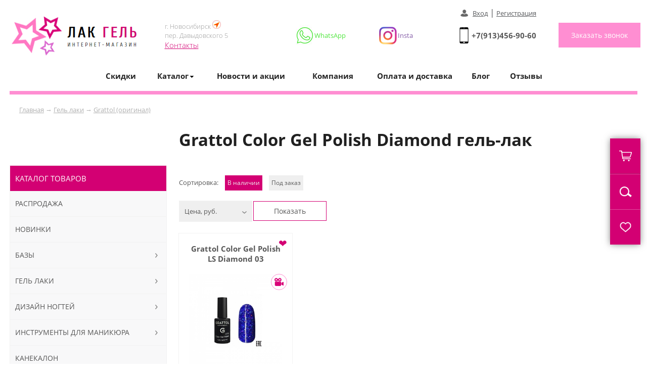

--- FILE ---
content_type: text/html; charset=windows-1251
request_url: https://lak-gel.ru/gel-laki/grattoloriginal/grattol-color-gel-polish-diamond
body_size: 14735
content:
				
			<html>
<head>
	<title>Grattol Color Gel Polish Diamond гель-лак недорого купить в Новосибирске с доставкой</title>
	<link href=/main.css rel=stylesheet type=text/css>
	<link href=/mobile_menu.css rel=stylesheet type=text/css>
	
	<link href=/SliderNews.css rel=stylesheet type=text/css>
	<link href="/menu_pad.css" rel="stylesheet" type="text/css">
	<link href="/left_pad_menu.css" rel="stylesheet" type="text/css">
	<link href="/dop.css" rel="stylesheet" type="text/css">
	<link href="/window.css" rel="stylesheet" type="text/css">
	<link href="/light_box.css" rel="stylesheet" type="text/css" media="screen" />
	<link href=/mob-main.css rel=stylesheet type=text/css>
	<link href=/mobile_menu_cat.css rel=stylesheet type=text/css>
	<link rel="stylesheet" type="text/css" media="all" href="/SliderTop.css">
	<link rel="icon" href="/favicon.ico" type="image/x-icon">
	<meta http-equiv="Content-Type" content="text/html; charset=windows-1251">
	<meta name="keywords" content="купить, grattol color gel polish diamond, Новосибирске, цена
		">  
	<meta name="robots" content="">  
	<meta name="description" content="Grattol Color Gel Polish Diamond гель-лак с голографическими блестками купить по низкой цене со склада с доставкой в Новосибирске и по России. Огромный выбор товаров по оптовым ценам - LAK-GEL.">
	<meta name="viewport" content="width=device-width, initial-scale=1.0, minimum-scale=1.0, maximum-scale=1.0, user-scalable=no" />	
	<meta name="format-detection" content="telephone=no">

	<script type='text/javascript' src='/js/script.js'></script>
	<script type='text/javascript' src='/js/jquery.js'></script>
	<script type='text/javascript' src='/js/jq-ul.js'></script>
	<script type='text/javascript' src='/js/phone.js'></script>
	<script type='text/javascript' src='/js/inputmask.js'></script>
	<script type="text/javascript" src="/js/light_box.js"></script>
	<script id="dcsbl" src="https://dostavka.sbl.su/api/delivery.js?comp=0&startCntr=RU&btn=no&theme=simple&autoEnd=1&startCt=Новосибирск&startPick=1&dopInsure=1"></script>
	<script type="text/javascript" src="/js/glide.js"></script>

    <script src="https://www.google.com/recaptcha/api.js" async defer></script>
	<script src="//code-ya.jivosite.com/widget/obrrdlzyYi" async></script>
	
	
	<script src="https://api-maps.yandex.ru/2.1/?lang=ru_RU&apikey=28ad3cb1-f02b-4b44-ac36-caccdffb9b75" type="text/javascript"></script>		

	


	
	
</head>


    
<body marginwidth=0 marginheight=0 leftmargin=0 topmargin=0 onmousemove="checkCloseWindow()">

<!-- Yandex.Metrika counter --> <script type="text/javascript" > (function(m,e,t,r,i,k,a){m[i]=m[i]||function(){(m[i].a=m[i].a||[]).push(arguments)}; m[i].l=1*new Date();k=e.createElement(t),a=e.getElementsByTagName(t)[0],k.async=1,k.src=r,a.parentNode.insertBefore(k,a)}) (window, document, "script", "https://mc.yandex.ru/metrika/tag.js", "ym"); ym(46967436, "init", { clickmap:true, trackLinks:true, accurateTrackBounce:true, webvisor:true, ecommerce:"dataLayer" }); </script> <noscript><div><img src="https://mc.yandex.ru/watch/46967436" style="position:absolute; left:-9999px;" alt="" /></div></noscript> <!-- /Yandex.Metrika counter -->

	<header>
		<center>		
			<div class="width-line position-menu">
			
				
				<div class="header-logo">
					<div class="logo"><a href="/"><img src="/img/logo.jpg" alt=""></a></div>

					<div class="contact">
						<div class="des-header">
							<div class="des-header-cont headerInfo">
								г. Новосибирск <img src="/img/map-icon-header.jpg" alt=""><br>
			пер. Давыдовского 5<br>
			<a href="/kontakti">Контакты</a>
				
											
							</div>
						</div>
						<div class="lk-header">
							<span class="wht-header">
								<span class="wht-header-cont">WhatsApp</span>
								<a target="_blank" href="https://api.whatsapp.com/send?phone=79134854211&amp;text=%D0%97%D0%B4%D1%80%D0%B0%D0%B2%D1%81%D1%82%D0%B2%D1%83%D0%B9%D1%82%D0%B5!%20%D0%9C%D0%B5%D0%BD%D1%8F%20%D0%B8%D0%BD%D1%82%D0%B5%D1%80%D0%B5%D1%81%D1%83%D0%B5%D1%82%20%D0%B8%D0%BD%D1%84%D0%BE%D1%80%D0%BC%D0%B0%D1%86%D0%B8%D1%8F%20%D0%BE%20%D1%82%D0%BE%D0%B2%D0%B0%D1%80%D0%B5" title="Написать в Whatsapp"></a>
							</span>
							<span class="vib-header">
								<span class="vib-header-cont">Insta</span>
								<a target="_blank" href="https://instagram.com/lakgel.ru" title="Группа в инстаграм"></a>								
							</span>
						</div>
						<div class="phone-header">
						<a href="tel:+79134569060" class="phone-click">+7(913)456-90-60</a>															<div class="lk-cont"><a href="/cabin">Вход</a> | <a href="/registr">Регистрация</a></div>
								 														

						</div>
						<div class="callback-header">
							<button type="submit" value="Заказать звонок" class="button-callback" onclick="ShowWindow('WinRing');">Заказать звонок</button>
						</div>
					</div>
					<div class="contact-mob">
						<div class="contact-mob-cont">
							<div class="des-header">
							
								<div class="des-header-cont headerInfo">
									г. Новосибирск <img src="/img/map-icon-header.jpg" alt=""><br>
			пер. Давыдовского 5<br>
			<a href="/kontakti">Контакты</a>
				
											</div>
							
							</div>
							
							<div class="phone-header">
							<a href="tel:+79134569060" class="phone-click">+7(913)456-90-60</a>																
									<div class="lk-cont"><a href="/cabin">Вход</a> | <a href="/registr">Регистрация</a></div>
															
									
																</div>
							
							<div class="callback-header">
								<button type="submit" value="Заказать звонок" class="button-callback"  onclick="ShowWindow('WinRing');">Заказать звонок</button>
							</div>
						</div>
					</div>	
					
					
				</div>
				
				
				
				
						<div class="dop-top-menu">
							<div class="top-menu-tab">
								<table cellpadding="0" cellspacing="0" border="0">
									<tr>
										<td><a href="/skidki">Скидки</a></td>
										<td>
										<div id="menu_top_1" class="on-spisok-menu">
											<span class="spisok-menu">Каталог</span>
											<div class="ShowPad" id="pad1">
												<div class="ShowPad-cont">
													<ul class="ShowPad-menu">	
														
															
															<li>
															<a href="/sale" title="Распродажа">Распродажа</a>
															<a href="/novinki" title="Новинки">Новинки</a>
															
													
														<a href="/bazi" title="Базы">
																Базы
															</a>										
														
														<a href="/gel-laki" title="Гель лаки">
																Гель лаки
															</a>										
														
														<a href="/dizayn-nogtey" title="Дизайн ногтей">
																Дизайн ногтей
															</a>										
														
														<a href="/instrumenti-dlya-manikyura" title="Инструменты для маникюра">
																Инструменты для маникюра
															</a>										
														
														<a href="/kanekalon" title="Канекалон">
																Канекалон
															</a>										
														
														<a href="/masla-dlya-kutikuli" title="Масла для кутикулы">
																Масла для кутикулы
															</a>										
														
														<a href="/materiali-dlya-narashchivaniya-nogtey" title="Материалы для наращивания ногтей">
																Материалы для наращивания ногтей
															</a>										
														
														<a href="/resnitsi" title="Наращивание ресниц">
																Наращивание ресниц
															</a>										
														
														<a href="/oborudovanie" title="Оборудование">
																Оборудование
															</a>										
														
														<a href="/praymeri" title="Праймеры">
																Праймеры
															</a>										
														
														<a href="/parafinoterapiya" title="Парафинотерапия">
																Парафинотерапия
															</a>										
														
														<a href="/spetsialnie-zhidkosti" title="Специальные жидкости">
																Специальные жидкости
															</a>										
														
														<a href="/topi" title="Топы">
																Топы
															</a>										
														
														<a href="/terka-dlya-nog" title="Терка для ног">
																Терка для ног
															</a>										
														
														<a href="/sredstva-dlya-depilyatsii" title="Средства для депиляции">
																Средства для депиляции
															</a>										
														
														<a href="/emkosti-dlya-hraneniya" title="Емкости для хранения">
																Емкости для хранения
															</a>										
														
														<a href="/kisti" title="Кисти">
																Кисти
															</a>										
														
														<a href="/odnorazovaya-produktsiya" title="Одноразовая продукция">
																Одноразовая продукция
															</a>										
																													
														
											
														</ul>
													</div>
												</div>
											</div>
										</td>
										<td><a href="/novosti">Новости и акции</a></td>   
										<td><a href="/kompaniya">Компания</a></td> 
										<td><a href="/oplata-i-dostavka">Оплата и доставка</a></td>
										<td><a href="/blog">Блог</a></td>
										<td><a href="/otzivy">Отзывы</a></td>
										
									
										</td>
									</tr>
								</table>
							</div>
						</div>
									
			
			<div class="slider-page"></div>				
			</div>
			
		</center>

	</header>
	
	
	<section>
		<center>
		
			<div class="width-line">
				
				<div class="in-width-line">
					<div class="way"> 
						<a href="/">Главная</a> &rarr; <a href="/gel-laki">Гель лаки</a>  &rarr; <a href="/gel-laki/grattoloriginal">Grattol (оригинал)</a> 
					</div>				
				</div>
				
				<div class="in-width-line">
					<h1 class="h1-table-cat-cont">Grattol Color Gel Polish Diamond гель-лак</h1>
					
						<div class="width-line-cont-right">
						
						

			<div class="divSort">
				<sapb>Сортировка:</span> 
					
					<a href="/gel-laki/grattoloriginal/grattol-color-gel-polish-diamond" class="linkSpan">В наличии</a>
					<a href="?sort_type=nal_asc">Под заказ</a>
				</div>
			

<form method="GET">


					<div class="divSort">
						
						<div class="menu-filter">
							<div class="cont-filter">Цена, руб.
								<div class="list-filter">
									<div class="tab-filter">
										<div class="cost-filter">
											<div class="cont-cost">
												от <input name="filter_cost1" value="" type="text" class="crm-webform-checkbox crm-webform-input">
											</div>
											<div class="cont-cost">
												до <input name="filter_cost2" value="" type="text" class="crm-webform-checkbox crm-webform-input">
											</div>
										</div>
									</div>
								</div>
							</div>
						</div>
						<div class="menu-filter">
							<button type="submit" value="Показать">Показать</button>
						</div>
					</div>
				</form>

			<div class="table-cat">
				<div class="table-cat-list">
						<div class="news-index video-item" data-item_id="9659">
										 
				<div class="news-index videoListBox" data-video_uri="/video/gel-laki-grattoloriginal-grattol-color-gel-polish-diamond-grattol-color-gel-polish-ls-diamond-03-1604392639.mp4" data-id="9659" id="divVideoItem_9659" onclick="stopVideoItem('9659')">
				
					<div id="loader_9659" class="vLoaderBox"><img src="/img/loader.gif"></div>
					
						<video id="video_9659" class="vPlayer" data-id="9659"  loop="loop" muted="muted" id="video"  playsinline="playsinline" tabindex="-1"  width="100%">
						<source src="" type="video/mp4">
						</video>
				
					
				
					
			</div>
				
											<div class="news-index-cont" id="divPictureItem_9659">											
												<span>
												
													<div class="VideoIcon" title="Есть видео товара"></div>													
													<a href="/gel-laki/grattoloriginal/grattol-color-gel-polish-diamond/grattol-color-gel-polish-ls-diamond-03" title="Купить grattol color gel polish ls diamond 03 по цене 410.63 руб." class="tovar-h">Grattol Color Gel Polish LS Diamond 03</a>
													<div class="icon-cont">
																									
													
													</div>
													<a href="/gel-laki/grattoloriginal/grattol-color-gel-polish-diamond/grattol-color-gel-polish-ls-diamond-03" title="Купить grattol color gel polish ls diamond 03 по цене 410.63 руб."> <div class="index-img-cont"><img src="/page_img/small/gel-laki-grattoloriginal-grattol-color-gel-polish-diamond--15981668500.jpg" alt="Grattol Color Gel Polish LS Diamond 03" class="news-index-img"></div></a>
													<div class="page-basket-cont">
														<div class="price-cont">
														<span class="tovar-izbran" title="Добавить товар в избранное" onclick="add_like(9659,'add')" >&#10084;</span>
															
						<div class="minPrice">308 руб.
							<div class="saleInfoPop">
								<div class="saleInfo">
									
При единовременной покупке в зависимости от суммы заказа предоставляются скидки:
<ul><li>от 4000 руб. — 25%</li></ul>
Скидка рассчитывается автоматически на странице «Корзина».
 
								</div>
							</div>
						</div>
															<div class="price-page"><div class="price">411 руб.</div></div>
															
															
				<form action="#" method="post" class="quantity-counter" data-tooltip="" data-placement="bottom" title="" data-original-title="шт">
																<button onclick="add_kol('kol9659',-1);" type="button" class="btn-silver quantity-change decrease disabled"><span class="minus"></span></button>
																<input type="text" class="quantity-input textinput" value="1" id="kol9659">
																<button onclick="add_kol('kol9659',1);" type="button" class="btn-silver quantity-change increase"><span class="plus"></span></button>
															</form>
				
															
														</div>
														
				<button type="button" onclick="add_box('add',9659)" class="button-callback">Купить</button>
														
														
													</div>
												</span>
											</div>									
									</div>
		
		
		
		
		<div id="resultList2" class="DivResult" class="divResult"></div>
		<input type="hidden" id="cur_list" value="1">
	<script>
	
	function LoadPage() {
		$(".ShowMore-LoadPage").hide();
		var list = parseInt($("#cur_list").val())+1;
		var ListId = "#resultList"+list;
		var scrollTo = $(ListId).offset().top;
		console.log("SCROLL TO="+scrollTo);
		var url_str = '/ajax/loadPage.php?uin=00000.00002.00003.00010&catalog_type=&search=&list='+list+'';
		console.log('url: '+url_str);
		$(ListId).html('<div class="loader-gif"><img src="/img/loader.gif" alt="Загрузка данных"/></div>');
		
		$.ajax({
		url: url_str,
		method: 'POST',
		dataType: 'html',
		data: {		
				ip: '3.148.243.76',
				filter: ''
				}, 
		success: function(data){
			$("#cur_list").val(list);	
			$(ListId).html(data);			
		},
		error: function (jqXHR, exception) {
			//$("#DivLoad").css("display", "none");
			if (jqXHR.status === 0) {
				console.dir('Not connect. Verify Network.');
			} else if (jqXHR.status == 404) {
				console.dir('Requested page not found (404).');
			} else if (jqXHR.status == 500) {
				console.dir('Internal Server Error (500).');
			} else if (exception === 'parsererror') {
				console.dir('Requested JSON parse failed.');
			} else if (exception === 'timeout') {
				console.dir('Time out error.');
			} else if (exception === 'abort') {
				console.dir('Ajax request aborted.');
			} else {
				console.dir('Uncaught Error. ' + jqXHR.responseText);
			}
		}
	});
}
</script>
		
				</div>
			</div>
						
						</div>
						
						
					<div class="width-line-cont-left">
							<div class="cont-menu-left">
								
		
		<ul id="left_menu">
			<li class="cont-menu-left-general">
				Каталог товаров
			</li>
			<li class="cont-menu-left-title left_menu_parent EndPad">
						<a href="/sale">Распродажа</a>
					</li><li class="cont-menu-left-title left_menu_parent EndPad">
						<a href="/novinki">Новинки</a>
					</li>
			
			<li class="cont-menu-left-title left_menu_parent">
				<a href="/bazi">Базы</a>
					

			<ul class="left_menu_sub" id="menu_4">
				<div class="left_menu_sub-tab">		
					<div class="window-cat-cont  left-img-cat-groop" id="window-cat-cont-block-2">
					<img src="/page_img/small/bazi-kodi-kauchukovaya-baza-kodi-7-ml-15111531690.png" alt="" class="img-cat-groop">	
						<div class="window-cat-cont-block" data-letter="">				
							<div class="tovar-cont-block-a"><a href="/bazi/a-pro" title="">Formula Profi</a></div><div class="tovar-cont-block-a"><a href="/bazi/grattoloriginal" title="">Grattol</a></div><div class="tovar-cont-block-a"><a href="/bazi/kodi" title="">Kodi</a></div><div class="tovar-cont-block-a"><a href="/bazi/canni" title="">Canni</a></div><div class="tovar-cont-block-a"><a href="/bazi/bluesky" title="">BlueSky</a></div><div class="tovar-cont-block-a"><a href="/bazi/haruyama" title="">Haruyama</a></div><div class="tovar-cont-block-a"><a href="/bazi/cececoly" title="">Cececoly</a></div><div class="tovar-cont-block-a"><a href="/bazi/kaaraanly" title="">Kaaraanly</a></div><div class="tovar-cont-block-a"><a href="/bazi/cosmolac-75-ml" title="">Cosmolac</a></div><div class="tovar-cont-block-a"><a href="/bazi/adricoco" title="">Adricoco</a></div><div class="tovar-cont-block-a"><a href="/bazi/cosmoprofi" title="">Cosmoprofi</a></div><div class="tovar-cont-block-a"><a href="/bazi/ingarden-bazi" title="">InGarden</a></div><div class="tovar-cont-block-a"><a href="/bazi/patrisa-nail" title="">Patrisa Nail</a></div><div class="tovar-cont-block-a"><a href="/bazi/runail" title="">Runail</a></div><div class="tovar-cont-block-a"><a href="/bazi/serebro" title="">Serebro</a></div><div class="tovar-cont-block-a"><a href="/bazi/uno" title="">Uno</a></div>
						</div>
					</div>
				</div>
			</ul>
			
				</li>
			<li class="cont-menu-left-title left_menu_parent">
				<a href="/gel-laki">Гель лаки</a>
					

			<ul class="left_menu_sub" id="menu_5">
				<div class="left_menu_sub-tab">		
					<div class="window-cat-cont  left-img-cat-groop" id="window-cat-cont-block-2">
					<img src="/page_img/small/gel-laki-canni-canni-koshachiy-glaz-canni-koshachiy-glaz-276-15111621550.jpg" alt="" class="img-cat-groop">	
						<div class="window-cat-cont-block" data-letter="">				
							<div class="tovar-cont-block-a"><a href="/gel-laki/grattoloriginal" title="">Grattol (оригинал)</a></div><div class="tovar-cont-block-a"><a href="/gel-laki/kaaraanly" title="">Kaaraanly</a></div><div class="tovar-cont-block-a"><a href="/gel-laki/canni" title="">Canni</a></div><div class="tovar-cont-block-a"><a href="/gel-laki/haruyama" title="">Haruyama</a></div><div class="tovar-cont-block-a"><a href="/gel-laki/cececoly" title="">Cececoly</a></div><div class="tovar-cont-block-a"><a href="/gel-laki/cosmoprofi" title="">Cosmoprofi</a></div><div class="tovar-cont-block-a"><a href="/gel-laki/ingarden" title="">InGarden</a></div><div class="tovar-cont-block-a"><a href="/gel-laki/patrisa-nail" title="">Patrisa Nail</a></div><div class="tovar-cont-block-a"><a href="/gel-laki/runail" title="">Runail</a></div><div class="tovar-cont-block-a"><a href="/gel-laki/serebro" title="">Serebro</a></div><div class="tovar-cont-block-a"><a href="/gel-laki/adricoco" title="">Adricoco</a></div><div class="tovar-cont-block-a"><a href="/gel-laki/atr-a" title="">ATR-A</a></div>
						</div>
					</div>
				</div>
			</ul>
			
				</li>
			<li class="cont-menu-left-title left_menu_parent">
				<a href="/dizayn-nogtey">Дизайн ногтей</a>
					

			<ul class="left_menu_sub" id="menu_6">
				<div class="left_menu_sub-tab">		
					<div class="window-cat-cont  left-img-cat-groop" id="window-cat-cont-block-2">
					<img src="/page_img/small/dizayn-nogtey-blestki-blestki-dlya-dizayna-nabor-12-shtuk-15540341100.jpg" alt="" class="img-cat-groop">	
						<div class="window-cat-cont-block" data-letter="">				
							<div class="tovar-cont-block-a"><a href="/dizayn-nogtey/vtirki-dlya-nogtey" title="">Втирки для ногтей</a></div><div class="tovar-cont-block-a"><a href="/dizayn-nogtey/niti-dlya-dizayna" title="">Нити для дизайна</a></div><div class="tovar-cont-block-a"><a href="/dizayn-nogtey/aeropuffing" title="">Аэропуффинг</a></div><div class="tovar-cont-block-a"><a href="/dizayn-nogtey/kley" title="">Клей для дизайна</a></div><div class="tovar-cont-block-a"><a href="/dizayn-nogtey/folga-dlya-dizayna" title="">Фольга для дизайна</a></div><div class="tovar-cont-block-a"><a href="/dizayn-nogtey/strazi" title="">Стразы</a></div><div class="tovar-cont-block-a"><a href="/dizayn-nogtey/stemping-dlya-nogtey" title="">Стемпинг</a></div>
						</div>
					</div>
				</div>
			</ul>
			
				</li>
			<li class="cont-menu-left-title left_menu_parent">
				<a href="/instrumenti-dlya-manikyura">Инструменты для маникюра</a>
					

			<ul class="left_menu_sub" id="menu_7">
				<div class="left_menu_sub-tab">		
					<div class="window-cat-cont  left-img-cat-groop" id="window-cat-cont-block-2">
					<img src="/page_img/small/instrumenti-dlya-manikyura-pilki-pilochka-kodi-tonkaya-100-180-upakovka-50-shtuk-16717017810.JPG" alt="" class="img-cat-groop">	
						<div class="window-cat-cont-block" data-letter="">				
							<div class="tovar-cont-block-a"><a href="/instrumenti-dlya-manikyura/dotsi" title="">Дотсы</a></div><div class="tovar-cont-block-a"><a href="/instrumenti-dlya-manikyura/apelsinovie-palochki" title="">Апельсиновые палочки</a></div><div class="tovar-cont-block-a"><a href="/instrumenti-dlya-manikyura/bezvorsovie-salfetki" title="">Безворсовые салфетки</a></div><div class="tovar-cont-block-a"><a href="/instrumenti-dlya-manikyura/vannochki-dlya-manikyura" title="">Ванночки для маникюра</a></div><div class="tovar-cont-block-a"><a href="/instrumenti-dlya-manikyura/dlya-snyatiya-gel-laka" title="">Материалы для снятия гель-лака</a></div><div class="tovar-cont-block-a"><a href="/instrumenti-dlya-manikyura/nabori-dlya-manikyura-i-pedikyura" title="">Наборы для маникюра и педикюра</a></div><div class="tovar-cont-block-a"><a href="/instrumenti-dlya-manikyura/nozhnitsi-manikyurnie" title="">Ножницы маникюрные</a></div><div class="tovar-cont-block-a"><a href="/instrumenti-dlya-manikyura/pilki" title="">Пилки</a></div><div class="tovar-cont-block-a"><a href="/instrumenti-dlya-manikyura/pintseti" title="">Пинцеты</a></div><div class="tovar-cont-block-a"><a href="/instrumenti-dlya-manikyura/podstavki-pod-ruku" title="">Подставки под руку</a></div><div class="tovar-cont-block-a"><a href="/instrumenti-dlya-manikyura/pustie-banochki-i-pompi" title="">Пустые баночки и помпы</a></div><div class="tovar-cont-block-a"><a href="/instrumenti-dlya-manikyura/pusheri" title="">Пушеры</a></div><div class="tovar-cont-block-a"><a href="/instrumenti-dlya-manikyura/razdeliteli-dlya-paltsev" title="">Разделители для пальцев</a></div><div class="tovar-cont-block-a"><a href="/instrumenti-dlya-manikyura/rezaki-dlya-kutikuli" title="">Резаки для кутикулы</a></div><div class="tovar-cont-block-a"><a href="/instrumenti-dlya-manikyura/shchetochki-dlya-udaleniya-pili" title="">Щеточки для удаления пыли</a></div><div class="tovar-cont-block-a"><a href="/instrumenti-dlya-manikyura/shchiptsi-dlya-kutikuli-i-kusachki-dlya-nogtey" title="">Щипцы для кутикулы и кусачки для ногтей</a></div><div class="tovar-cont-block-a"><a href="/instrumenti-dlya-manikyura/probnie-palitri" title="">Пробные палитры</a></div><div class="tovar-cont-block-a"><a href="/instrumenti-dlya-manikyura/tipsorez" title="">Типсорез</a></div><div class="tovar-cont-block-a"><a href="/instrumenti-dlya-manikyura/applikatori-i-sponzhi" title="">Аппликаторы и спонжи</a></div><div class="tovar-cont-block-a"><a href="/instrumenti-dlya-manikyura/magniti" title="">Магниты</a></div><div class="tovar-cont-block-a"><a href="/instrumenti-dlya-manikyura/bafi" title="">Бафы</a></div>
						</div>
					</div>
				</div>
			</ul>
			
				</li>
			<li class="cont-menu-left-title left_menu_parent EndPad">
				<a href="/kanekalon">Канекалон</a>
			</li>
			<li class="cont-menu-left-title left_menu_parent EndPad">
				<a href="/masla-dlya-kutikuli">Масла для кутикулы</a>
			</li>
			<li class="cont-menu-left-title left_menu_parent">
				<a href="/materiali-dlya-narashchivaniya-nogtey">Материалы для наращивания ногтей</a>
					

			<ul class="left_menu_sub" id="menu_10">
				<div class="left_menu_sub-tab">		
					<div class="window-cat-cont  left-img-cat-groop" id="window-cat-cont-block-2">
					<img src="/page_img/small/materiali-dlya-narashchivaniya-nogtey-akrilovaya-pudra-akrilovaya-pudra-ezflow-belaya-15117530100.png" alt="" class="img-cat-groop">	
						<div class="window-cat-cont-block" data-letter="">				
							<div class="tovar-cont-block-a"><a href="/materiali-dlya-narashchivaniya-nogtey/akrilovaya-pudra" title="">Акриловая пудра</a></div><div class="tovar-cont-block-a"><a href="/materiali-dlya-narashchivaniya-nogtey/-geli-dlya-narashchivaniya" title="">Гели для наращивания</a></div><div class="tovar-cont-block-a"><a href="/materiali-dlya-narashchivaniya-nogtey/formi-dlya-narashchivaniya" title="">Формы для наращивания</a></div><div class="tovar-cont-block-a"><a href="/materiali-dlya-narashchivaniya-nogtey/tipsi-dlya-narashchivaniya" title="">Типсы для наращивания</a></div><div class="tovar-cont-block-a"><a href="/materiali-dlya-narashchivaniya-nogtey/poligel" title="">Полигель</a></div><div class="tovar-cont-block-a"><a href="/materiali-dlya-narashchivaniya-nogtey/kley-dlya-tipsov" title="">Клей для типсов</a></div><div class="tovar-cont-block-a"><a href="/materiali-dlya-narashchivaniya-nogtey/steklovolokno" title="">Стекловолокно</a></div><div class="tovar-cont-block-a"><a href="/materiali-dlya-narashchivaniya-nogtey/nogti-nakladnie" title="">Ногти накладные</a></div>
						</div>
					</div>
				</div>
			</ul>
			
				</li>
			<li class="cont-menu-left-title left_menu_parent">
				<a href="/resnitsi">Наращивание ресниц</a>
					

			<ul class="left_menu_sub" id="menu_11">
				<div class="left_menu_sub-tab">		
					<div class="window-cat-cont  left-img-cat-groop" id="window-cat-cont-block-2">
					<img src="/page_img/small/resnitsi-rashodnie-materiali-mikrobrash-cherniy-v-upakovke-100-sht-16720475670.JPG" alt="" class="img-cat-groop">	
						<div class="window-cat-cont-block" data-letter="">				
							<div class="tovar-cont-block-a"><a href="/resnitsi/resnitsi" title="">Ресницы</a></div><div class="tovar-cont-block-a"><a href="/resnitsi/instrumenti-dlya-narashchivaniya-resnits" title="">Инструменты для наращивания ресниц</a></div><div class="tovar-cont-block-a"><a href="/resnitsi/kley-dlya-narashchivaniya-resnits" title="">Клей для наращивания ресниц</a></div><div class="tovar-cont-block-a"><a href="/resnitsi/rashodnie-materiali" title="">Расходные материалы</a></div>
						</div>
					</div>
				</div>
			</ul>
			
				</li>
			<li class="cont-menu-left-title left_menu_parent">
				<a href="/oborudovanie">Оборудование</a>
					

			<ul class="left_menu_sub" id="menu_12">
				<div class="left_menu_sub-tab">		
					<div class="window-cat-cont  left-img-cat-groop" id="window-cat-cont-block-2">
					<img src="/page_img/small/lampi-dlya-polimerizatsii-lampi-led-9-vatt-lampa-dlya-polimerizatsii-9w-uv-led-chernaya-16341808520.jpg" alt="" class="img-cat-groop">	
						<div class="window-cat-cont-block" data-letter="">				
							<div class="tovar-cont-block-a"><a href="/oborudovanie/apparati-dlya-manikyura" title="">Аппараты для маникюра</a></div><div class="tovar-cont-block-a"><a href="/oborudovanie/zapasnie-prinadlezhnosti" title="">Запасные принадлежности</a></div><div class="tovar-cont-block-a"><a href="/oborudovanie/manikyurnie-vityazhki" title="">Маникюрные вытяжки</a></div><div class="tovar-cont-block-a"><a href="/oborudovanie/sterilizatori-i-suhozhari" title="">Стерилизаторы и сухожары</a></div><div class="tovar-cont-block-a"><a href="/oborudovanie/lampa-dlya-manikyura" title="">Лампа для маникюра</a></div><div class="tovar-cont-block-a"><a href="/oborudovanie/frezi-po-shtuchno" title="">Фрезы поштучно</a></div><div class="tovar-cont-block-a"><a href="/oborudovanie/lampi-dlya-polimerizatsii" title="">Лампы для полимеризации</a></div>
						</div>
					</div>
				</div>
			</ul>
			
				</li>
			<li class="cont-menu-left-title left_menu_parent">
				<a href="/praymeri">Праймеры</a>
					

			<ul class="left_menu_sub" id="menu_13">
				<div class="left_menu_sub-tab">		
					<div class="window-cat-cont  left-img-cat-groop" id="window-cat-cont-block-2">
					<img src="/page_img/small/praymeri-bo-praymer-vo-18gr-16535467600.JPG" alt="" class="img-cat-groop">	
						<div class="window-cat-cont-block" data-letter="">				
							<div class="tovar-cont-block-a"><a href="/praymeri/grattoloriginal" title="">Grattol(оригинал)</a></div><div class="tovar-cont-block-a"><a href="/praymeri/bluesky" title="">BlueSky</a></div><div class="tovar-cont-block-a"><a href="/praymeri/canni" title="">Canni</a></div><div class="tovar-cont-block-a"><a href="/praymeri/cececoly" title="">Cececoly</a></div><div class="tovar-cont-block-a"><a href="/praymeri/runail" title="">RuNail</a></div><div class="tovar-cont-block-a"><a href="/praymeri/kodi" title="">Kodi</a></div><div class="tovar-cont-block-a"><a href="/praymeri/bo" title="">BO</a></div><div class="tovar-cont-block-a"><a href="/praymeri/i-b-d" title="">I B D</a></div><div class="tovar-cont-block-a"><a href="/praymeri/kaaraanly" title="">Kaaraanly</a></div>
						</div>
					</div>
				</div>
			</ul>
			
				</li>
			<li class="cont-menu-left-title left_menu_parent EndPad">
				<a href="/parafinoterapiya">Парафинотерапия</a>
			</li>
			<li class="cont-menu-left-title left_menu_parent">
				<a href="/spetsialnie-zhidkosti">Специальные жидкости</a>
					

			<ul class="left_menu_sub" id="menu_15">
				<div class="left_menu_sub-tab">		
					<div class="window-cat-cont  left-img-cat-groop" id="window-cat-cont-block-2">
					<img src="/page_img/small/spetsialnie-zhidkosti-antiseptik-antiseptik-severina-125-ml-sprey-15111644020.png" alt="" class="img-cat-groop">	
						<div class="window-cat-cont-block" data-letter="">				
							<div class="tovar-cont-block-a"><a href="/spetsialnie-zhidkosti/antiseptik" title="">Антисептик</a></div><div class="tovar-cont-block-a"><a href="/spetsialnie-zhidkosti/obezzhirivateli" title="">Обезжириватели</a></div><div class="tovar-cont-block-a"><a href="/spetsialnie-zhidkosti/zhidkosti-dlya-snyatiya-i-razbavleniya-gel-laka" title="">Жидкости для снятия гель-лака</a></div><div class="tovar-cont-block-a"><a href="/spetsialnie-zhidkosti/dlya-kutikuli-nogtey-i-zashchiti" title="">Для кутикулы и ногтей</a></div><div class="tovar-cont-block-a"><a href="/spetsialnie-zhidkosti/monomeri" title="">Мономеры</a></div>
						</div>
					</div>
				</div>
			</ul>
			
				</li>
			<li class="cont-menu-left-title left_menu_parent">
				<a href="/topi">Топы</a>
					

			<ul class="left_menu_sub" id="menu_16">
				<div class="left_menu_sub-tab">		
					<div class="window-cat-cont  left-img-cat-groop" id="window-cat-cont-block-2">
					<img src="/page_img/small/topi-canni-top-canni-s-lipkim-sloem-73-ml-15111599010.jpg" alt="" class="img-cat-groop">	
						<div class="window-cat-cont-block" data-letter="">				
							<div class="tovar-cont-block-a"><a href="/topi/a-profi" title="">FORMULA PROFI (производство Россия)</a></div><div class="tovar-cont-block-a"><a href="/topi/grattoloriginal" title="">Grattol (оригинал)</a></div><div class="tovar-cont-block-a"><a href="/topi/canni" title="">Canni</a></div><div class="tovar-cont-block-a"><a href="/topi/kodi" title="">Kodi</a></div><div class="tovar-cont-block-a"><a href="/topi/bluesky" title="">BlueSky</a></div><div class="tovar-cont-block-a"><a href="/topi/haruyama" title="">Haruyama</a></div><div class="tovar-cont-block-a"><a href="/topi/cececoly" title="">Cececoly</a></div><div class="tovar-cont-block-a"><a href="/topi/bo" title="">BO</a></div><div class="tovar-cont-block-a"><a href="/topi/i-b-d" title="">IBD</a></div><div class="tovar-cont-block-a"><a href="/topi/jina" title="">Jina</a></div><div class="tovar-cont-block-a"><a href="/topi/kaaraanly" title="">Kaaraanly</a></div><div class="tovar-cont-block-a"><a href="/topi/cosmolac" title="">Cosmolac</a></div><div class="tovar-cont-block-a"><a href="/topi/adricoco" title="">Adricoco</a></div><div class="tovar-cont-block-a"><a href="/topi/ingarden" title="">InGarden</a></div><div class="tovar-cont-block-a"><a href="/topi/runail" title="">Runail</a></div>
						</div>
					</div>
				</div>
			</ul>
			
				</li>
			<li class="cont-menu-left-title left_menu_parent EndPad">
				<a href="/terka-dlya-nog">Терка для ног</a>
			</li>
			<li class="cont-menu-left-title left_menu_parent">
				<a href="/sredstva-dlya-depilyatsii">Средства для депиляции</a>
					

			<ul class="left_menu_sub" id="menu_18">
				<div class="left_menu_sub-tab">		
					<div class="window-cat-cont  left-img-cat-groop" id="window-cat-cont-block-2">
					<img src="/page_img/small/sredstva-dlya-depilyatsii-aksessuari-dlya-depilyatsii-shpatel-derevyanniy-dlya-depilyatsii-15-1-7-sm-50-sht-16859382710.JPG" alt="" class="img-cat-groop">	
						<div class="window-cat-cont-block" data-letter="">				
							<div class="tovar-cont-block-a"><a href="/sredstva-dlya-depilyatsii/voskoplavi" title="">Воскоплавы</a></div><div class="tovar-cont-block-a"><a href="/sredstva-dlya-depilyatsii/vosk" title="">Воск</a></div><div class="tovar-cont-block-a"><a href="/sredstva-dlya-depilyatsii/aksessuari-dlya-depilyatsii" title="">Аксессуары для депиляции</a></div>
						</div>
					</div>
				</div>
			</ul>
			
				</li>
			<li class="cont-menu-left-title left_menu_parent">
				<a href="/emkosti-dlya-hraneniya">Емкости для хранения</a>
					

			<ul class="left_menu_sub" id="menu_19">
				<div class="left_menu_sub-tab">		
					<div class="window-cat-cont  left-img-cat-groop" id="window-cat-cont-block-2">
					<img src="/page_img/small/keysi-dlya-masterov-1-15795075011.png" alt="" class="img-cat-groop">	
						<div class="window-cat-cont-block" data-letter="">				
							<div class="tovar-cont-block-a"><a href="/emkosti-dlya-hraneniya/keysi" title="">Кейсы</a></div>
						</div>
					</div>
				</div>
			</ul>
			
				</li>
			<li class="cont-menu-left-title left_menu_parent">
				<a href="/kisti">Кисти</a>
					

			<ul class="left_menu_sub" id="menu_20">
				<div class="left_menu_sub-tab">		
					<div class="window-cat-cont  left-img-cat-groop" id="window-cat-cont-block-2">
					<img src="/page_img/small/instrumenti-dlya-manikyura-kisti-kist-dlya-gelya-s-derevyannoy-ruchkoy-razmer-2-15117599190.jpg" alt="" class="img-cat-groop">	
						<div class="window-cat-cont-block" data-letter="">				
							<div class="tovar-cont-block-a"><a href="/kisti/kisti-dlya-diayna" title="">Кисти для дизайна</a></div><div class="tovar-cont-block-a"><a href="/kisti/kisti-dlya-akrila" title="">Кисти для акрила</a></div><div class="tovar-cont-block-a"><a href="/kisti/kisti-dlya-gelya" title="">Кисти для геля</a></div>
						</div>
					</div>
				</div>
			</ul>
			
				</li>
			<li class="cont-menu-left-title left_menu_parent">
				<a href="/odnorazovaya-produktsiya">Одноразовая продукция</a>
					

			<ul class="left_menu_sub" id="menu_21">
				<div class="left_menu_sub-tab">		
					<div class="window-cat-cont  left-img-cat-groop" id="window-cat-cont-block-2">
					<img src="/page_img/small/instrumenti-dlya-manikyura-perchatki-i-odnorazovie-materiali-odnorazovie-shapochki-rozovie-100-shtuk-15747312690.jpg" alt="" class="img-cat-groop">	
						<div class="window-cat-cont-block" data-letter="">				
							<div class="tovar-cont-block-a"><a href="/odnorazovaya-produktsiya/perchatki" title="">Перчатки</a></div><div class="tovar-cont-block-a"><a href="/odnorazovaya-produktsiya/maski" title="">Маски</a></div><div class="tovar-cont-block-a"><a href="/odnorazovaya-produktsiya/prochaya-produktsiya" title="">Прочая продукция</a></div>
						</div>
					</div>
				</div>
			</ul>
			
				</li>
		</ul>
							</div>
						</div>
					
						
				
				</div>
								
				
				
			
			
			
				

		</center>

	</section>

	<footer>
		<center>
		


<div class="menu-top-mob">
							
					<div class="top-menu-screen-site">					
						<div class="header-top-menu-site">
							<div class="cont-top-menu-screen-site">
							
								<div class="screen">
									<nav id="nav">
										<div class="cont-top-header-menu">
										
											<div class="toggle">
												<div class="toggle-cont"><span>Menu</span></div>
											</div>
											<div class="search-filter-mob">
												<div class="search-filter-mob-cont">
													<div class="search-icon-mob" id="MobSlideMenuButton">
														<img src="/img/search-icon.png" alt="">
													</div>
													<div class="search-text-mob">
														<a href="/zakaz">
														<img src="/img/korzina.png" alt="">
															<div id="basket_m">
																
															</div>
														</a>
													</div>		
												</div>
																</div>

										</div>
										<div class="menu-container">
											<ul class="menu visually-hidden">
																							
													
																						
												<li><a href="/">Главная</a></li>
												<li><a href="/skidki">Скидки</a></li>
												<li class="has-children"><a><span>Каталог</span></a>
												
													<ul class="submenu">
													
															<li><a href="/sale" title="Распродажа">Распродажа</a></li>
															<li><a href="/novinki" title="Новинки">Новинки</a></li>														
															
													<li><a href="/bazi" title="Базы">Базы</a></li><li><a href="/gel-laki" title="Гель лаки">Гель лаки</a></li><li><a href="/dizayn-nogtey" title="Дизайн ногтей">Дизайн ногтей</a></li><li><a href="/instrumenti-dlya-manikyura" title="Инструменты для маникюра">Инструменты для маникюра</a></li><li><a href="/kanekalon" title="Канекалон">Канекалон</a></li><li><a href="/masla-dlya-kutikuli" title="Масла для кутикулы">Масла для кутикулы</a></li><li><a href="/materiali-dlya-narashchivaniya-nogtey" title="Материалы для наращивания ногтей">Материалы для наращивания ногтей</a></li><li><a href="/resnitsi" title="Наращивание ресниц">Наращивание ресниц</a></li><li><a href="/oborudovanie" title="Оборудование">Оборудование</a></li><li><a href="/praymeri" title="Праймеры">Праймеры</a></li><li><a href="/parafinoterapiya" title="Парафинотерапия">Парафинотерапия</a></li><li><a href="/spetsialnie-zhidkosti" title="Специальные жидкости">Специальные жидкости</a></li><li><a href="/topi" title="Топы">Топы</a></li><li><a href="/terka-dlya-nog" title="Терка для ног">Терка для ног</a></li><li><a href="/sredstva-dlya-depilyatsii" title="Средства для депиляции">Средства для депиляции</a></li><li><a href="/emkosti-dlya-hraneniya" title="Емкости для хранения">Емкости для хранения</a></li><li><a href="/kisti" title="Кисти">Кисти</a></li><li><a href="/odnorazovaya-produktsiya" title="Одноразовая продукция">Одноразовая продукция</a></li>													</ul>
												</li>
												<li><a href="/novosti">Новости и акции</a></li>
												<li><a href="/kompaniya">Компания</a></li>
												<li><a href="/oplata-i-dostavka">Оплата и доставка</a></li>
												<li><a href="/blog">Блог</a></li>
												<li><a href="/otzivy">Отзывы</a></li>
												<li><a href="/kontakti">Контакты</a></li>
																									
													<li class="mob-menu-lk"><a href="/cabin">Вход</a> | <a href="/registr">Регистрация</a></li>							
													
																							
												<div class="icon-contacts">
													<div><a href="https://api.whatsapp.com/send?phone=79134854211&amp;text=%D0%97%D0%B4%D1%80%D0%B0%D0%B2%D1%81%D1%82%D0%B2%D1%83%D0%B9%D1%82%D0%B5!%20%D0%9C%D0%B5%D0%BD%D1%8F%20%D0%B8%D0%BD%D1%82%D0%B5%D1%80%D0%B5%D1%81%D1%83%D0%B5%D1%82%20%D0%B8%D0%BD%D1%84%D0%BE%D1%80%D0%BC%D0%B0%D1%86%D0%B8%D1%8F%20%D0%BE%20%D1%82%D0%BE%D0%B2%D0%B0%D1%80%D0%B5"><img src="/img/whatsapp-white.png" alt=""></a></div>
													<div><a href="viber://chat?number=+79132410312"><img src="/img/viber-white.png" alt=""></a></div>
													<div><span onclick="ShowWindow('WinRing');"><img src="/img/callback-white.png" alt=""></span></div>

												</div>
											</ul>
										</div>
									</nav>
									<nav id="nav_cat">
										<div class="cont-top-header-menu">
										
											<div class="toggle_cat">
												<div class="toggle-cont_cat"><span>Каталог</span></div>
											</div>
										</div>	
										<div class="menu-container_cat">
											<ul class="menu_cat visually-hidden">		
												
												
															<li class="has-children_cat"><a><span>Базы</span></a>												
																<ul class="submenu_cat">
																<li><a href="/bazi/a-pro" title="Formula Profi">Formula Profi</a></li><li><a href="/bazi/grattoloriginal" title="Grattol">Grattol</a></li><li><a href="/bazi/kodi" title="Kodi">Kodi</a></li><li><a href="/bazi/canni" title="Canni">Canni</a></li><li><a href="/bazi/bluesky" title="BlueSky">BlueSky</a></li><li><a href="/bazi/haruyama" title="Haruyama">Haruyama</a></li><li><a href="/bazi/cececoly" title="Cececoly">Cececoly</a></li><li><a href="/bazi/kaaraanly" title="Kaaraanly">Kaaraanly</a></li><li><a href="/bazi/cosmolac-75-ml" title="Cosmolac">Cosmolac</a></li><li><a href="/bazi/adricoco" title="Adricoco">Adricoco</a></li><li><a href="/bazi/cosmoprofi" title="Cosmoprofi">Cosmoprofi</a></li><li><a href="/bazi/ingarden-bazi" title="InGarden">InGarden</a></li><li><a href="/bazi/patrisa-nail" title="Patrisa Nail">Patrisa Nail</a></li><li><a href="/bazi/runail" title="Runail">Runail</a></li><li><a href="/bazi/serebro" title="Serebro">Serebro</a></li><li><a href="/bazi/uno" title="Uno">Uno</a></li>
																</ul>
															</li>
															
															<li class="has-children_cat"><a><span>Гель лаки</span></a>												
																<ul class="submenu_cat">
																<li><a href="/gel-laki/grattoloriginal" title="Grattol (оригинал)">Grattol (оригинал)</a></li><li><a href="/gel-laki/kaaraanly" title="Kaaraanly">Kaaraanly</a></li><li><a href="/gel-laki/canni" title="Canni">Canni</a></li><li><a href="/gel-laki/haruyama" title="Haruyama">Haruyama</a></li><li><a href="/gel-laki/cececoly" title="Cececoly">Cececoly</a></li><li><a href="/gel-laki/cosmoprofi" title="Cosmoprofi">Cosmoprofi</a></li><li><a href="/gel-laki/ingarden" title="InGarden">InGarden</a></li><li><a href="/gel-laki/patrisa-nail" title="Patrisa Nail">Patrisa Nail</a></li><li><a href="/gel-laki/runail" title="Runail">Runail</a></li><li><a href="/gel-laki/serebro" title="Serebro">Serebro</a></li><li><a href="/gel-laki/adricoco" title="Adricoco">Adricoco</a></li><li><a href="/gel-laki/atr-a" title="ATR-A">ATR-A</a></li>
																</ul>
															</li>
															
															<li class="has-children_cat"><a><span>Дизайн ногтей</span></a>												
																<ul class="submenu_cat">
																<li><a href="/dizayn-nogtey/vtirki-dlya-nogtey" title="Втирки для ногтей">Втирки для ногтей</a></li><li><a href="/dizayn-nogtey/niti-dlya-dizayna" title="Нити для дизайна">Нити для дизайна</a></li><li><a href="/dizayn-nogtey/aeropuffing" title="Аэропуффинг">Аэропуффинг</a></li><li><a href="/dizayn-nogtey/kley" title="Клей для дизайна">Клей для дизайна</a></li><li><a href="/dizayn-nogtey/folga-dlya-dizayna" title="Фольга для дизайна">Фольга для дизайна</a></li><li><a href="/dizayn-nogtey/strazi" title="Стразы">Стразы</a></li><li><a href="/dizayn-nogtey/stemping-dlya-nogtey" title="Стемпинг">Стемпинг</a></li>
																</ul>
															</li>
															
															<li class="has-children_cat"><a><span>Инструменты для маникюра</span></a>												
																<ul class="submenu_cat">
																<li><a href="/instrumenti-dlya-manikyura/dotsi" title="Дотсы">Дотсы</a></li><li><a href="/instrumenti-dlya-manikyura/apelsinovie-palochki" title="Апельсиновые палочки">Апельсиновые палочки</a></li><li><a href="/instrumenti-dlya-manikyura/bezvorsovie-salfetki" title="Безворсовые салфетки">Безворсовые салфетки</a></li><li><a href="/instrumenti-dlya-manikyura/vannochki-dlya-manikyura" title="Ванночки для маникюра">Ванночки для маникюра</a></li><li><a href="/instrumenti-dlya-manikyura/dlya-snyatiya-gel-laka" title="Материалы для снятия гель-лака">Материалы для снятия гель-лака</a></li><li><a href="/instrumenti-dlya-manikyura/nabori-dlya-manikyura-i-pedikyura" title="Наборы для маникюра и педикюра">Наборы для маникюра и педикюра</a></li><li><a href="/instrumenti-dlya-manikyura/nozhnitsi-manikyurnie" title="Ножницы маникюрные">Ножницы маникюрные</a></li><li><a href="/instrumenti-dlya-manikyura/pilki" title="Пилки">Пилки</a></li><li><a href="/instrumenti-dlya-manikyura/pintseti" title="Пинцеты">Пинцеты</a></li><li><a href="/instrumenti-dlya-manikyura/podstavki-pod-ruku" title="Подставки под руку">Подставки под руку</a></li><li><a href="/instrumenti-dlya-manikyura/pustie-banochki-i-pompi" title="Пустые баночки и помпы">Пустые баночки и помпы</a></li><li><a href="/instrumenti-dlya-manikyura/pusheri" title="Пушеры">Пушеры</a></li><li><a href="/instrumenti-dlya-manikyura/razdeliteli-dlya-paltsev" title="Разделители для пальцев">Разделители для пальцев</a></li><li><a href="/instrumenti-dlya-manikyura/rezaki-dlya-kutikuli" title="Резаки для кутикулы">Резаки для кутикулы</a></li><li><a href="/instrumenti-dlya-manikyura/shchetochki-dlya-udaleniya-pili" title="Щеточки для удаления пыли">Щеточки для удаления пыли</a></li><li><a href="/instrumenti-dlya-manikyura/shchiptsi-dlya-kutikuli-i-kusachki-dlya-nogtey" title="Щипцы для кутикулы и кусачки для ногтей">Щипцы для кутикулы и кусачки для ногтей</a></li><li><a href="/instrumenti-dlya-manikyura/probnie-palitri" title="Пробные палитры">Пробные палитры</a></li><li><a href="/instrumenti-dlya-manikyura/tipsorez" title="Типсорез">Типсорез</a></li><li><a href="/instrumenti-dlya-manikyura/applikatori-i-sponzhi" title="Аппликаторы и спонжи">Аппликаторы и спонжи</a></li><li><a href="/instrumenti-dlya-manikyura/magniti" title="Магниты">Магниты</a></li><li><a href="/instrumenti-dlya-manikyura/bafi" title="Бафы">Бафы</a></li>
																</ul>
															</li>
															
															<li><a href="/kanekalon"><span>Канекалон</span></a>												
																
															</li>
															
															<li><a href="/masla-dlya-kutikuli"><span>Масла для кутикулы</span></a>												
																
															</li>
															
															<li class="has-children_cat"><a><span>Материалы для наращивания ногтей</span></a>												
																<ul class="submenu_cat">
																<li><a href="/materiali-dlya-narashchivaniya-nogtey/akrilovaya-pudra" title="Акриловая пудра">Акриловая пудра</a></li><li><a href="/materiali-dlya-narashchivaniya-nogtey/-geli-dlya-narashchivaniya" title="Гели для наращивания">Гели для наращивания</a></li><li><a href="/materiali-dlya-narashchivaniya-nogtey/formi-dlya-narashchivaniya" title="Формы для наращивания">Формы для наращивания</a></li><li><a href="/materiali-dlya-narashchivaniya-nogtey/tipsi-dlya-narashchivaniya" title="Типсы для наращивания">Типсы для наращивания</a></li><li><a href="/materiali-dlya-narashchivaniya-nogtey/poligel" title="Полигель">Полигель</a></li><li><a href="/materiali-dlya-narashchivaniya-nogtey/kley-dlya-tipsov" title="Клей для типсов">Клей для типсов</a></li><li><a href="/materiali-dlya-narashchivaniya-nogtey/steklovolokno" title="Стекловолокно">Стекловолокно</a></li><li><a href="/materiali-dlya-narashchivaniya-nogtey/nogti-nakladnie" title="Ногти накладные">Ногти накладные</a></li>
																</ul>
															</li>
															
															<li class="has-children_cat"><a><span>Наращивание ресниц</span></a>												
																<ul class="submenu_cat">
																<li><a href="/resnitsi/resnitsi" title="Ресницы">Ресницы</a></li><li><a href="/resnitsi/instrumenti-dlya-narashchivaniya-resnits" title="Инструменты для наращивания ресниц">Инструменты для наращивания ресниц</a></li><li><a href="/resnitsi/kley-dlya-narashchivaniya-resnits" title="Клей для наращивания ресниц">Клей для наращивания ресниц</a></li><li><a href="/resnitsi/rashodnie-materiali" title="Расходные материалы">Расходные материалы</a></li>
																</ul>
															</li>
															
															<li class="has-children_cat"><a><span>Оборудование</span></a>												
																<ul class="submenu_cat">
																<li><a href="/oborudovanie/apparati-dlya-manikyura" title="Аппараты для маникюра">Аппараты для маникюра</a></li><li><a href="/oborudovanie/zapasnie-prinadlezhnosti" title="Запасные принадлежности">Запасные принадлежности</a></li><li><a href="/oborudovanie/manikyurnie-vityazhki" title="Маникюрные вытяжки">Маникюрные вытяжки</a></li><li><a href="/oborudovanie/sterilizatori-i-suhozhari" title="Стерилизаторы и сухожары">Стерилизаторы и сухожары</a></li><li><a href="/oborudovanie/lampa-dlya-manikyura" title="Лампа для маникюра">Лампа для маникюра</a></li><li><a href="/oborudovanie/frezi-po-shtuchno" title="Фрезы поштучно">Фрезы поштучно</a></li><li><a href="/oborudovanie/lampi-dlya-polimerizatsii" title="Лампы для полимеризации">Лампы для полимеризации</a></li>
																</ul>
															</li>
															
															<li class="has-children_cat"><a><span>Праймеры</span></a>												
																<ul class="submenu_cat">
																<li><a href="/praymeri/grattoloriginal" title="Grattol(оригинал)">Grattol(оригинал)</a></li><li><a href="/praymeri/bluesky" title="BlueSky">BlueSky</a></li><li><a href="/praymeri/canni" title="Canni">Canni</a></li><li><a href="/praymeri/cececoly" title="Cececoly">Cececoly</a></li><li><a href="/praymeri/runail" title="RuNail">RuNail</a></li><li><a href="/praymeri/kodi" title="Kodi">Kodi</a></li><li><a href="/praymeri/bo" title="BO">BO</a></li><li><a href="/praymeri/i-b-d" title="I B D">I B D</a></li><li><a href="/praymeri/kaaraanly" title="Kaaraanly">Kaaraanly</a></li>
																</ul>
															</li>
															
															<li><a href="/parafinoterapiya"><span>Парафинотерапия</span></a>												
																
															</li>
															
															<li class="has-children_cat"><a><span>Специальные жидкости</span></a>												
																<ul class="submenu_cat">
																<li><a href="/spetsialnie-zhidkosti/antiseptik" title="Антисептик">Антисептик</a></li><li><a href="/spetsialnie-zhidkosti/obezzhirivateli" title="Обезжириватели">Обезжириватели</a></li><li><a href="/spetsialnie-zhidkosti/zhidkosti-dlya-snyatiya-i-razbavleniya-gel-laka" title="Жидкости для снятия гель-лака">Жидкости для снятия гель-лака</a></li><li><a href="/spetsialnie-zhidkosti/dlya-kutikuli-nogtey-i-zashchiti" title="Для кутикулы и ногтей">Для кутикулы и ногтей</a></li><li><a href="/spetsialnie-zhidkosti/monomeri" title="Мономеры">Мономеры</a></li>
																</ul>
															</li>
															
															<li class="has-children_cat"><a><span>Топы</span></a>												
																<ul class="submenu_cat">
																<li><a href="/topi/a-profi" title="FORMULA PROFI (производство Россия)">FORMULA PROFI (производство Россия)</a></li><li><a href="/topi/grattoloriginal" title="Grattol (оригинал)">Grattol (оригинал)</a></li><li><a href="/topi/canni" title="Canni">Canni</a></li><li><a href="/topi/kodi" title="Kodi">Kodi</a></li><li><a href="/topi/bluesky" title="BlueSky">BlueSky</a></li><li><a href="/topi/haruyama" title="Haruyama">Haruyama</a></li><li><a href="/topi/cececoly" title="Cececoly">Cececoly</a></li><li><a href="/topi/bo" title="BO">BO</a></li><li><a href="/topi/i-b-d" title="IBD">IBD</a></li><li><a href="/topi/jina" title="Jina">Jina</a></li><li><a href="/topi/kaaraanly" title="Kaaraanly">Kaaraanly</a></li><li><a href="/topi/cosmolac" title="Cosmolac">Cosmolac</a></li><li><a href="/topi/adricoco" title="Adricoco">Adricoco</a></li><li><a href="/topi/ingarden" title="InGarden">InGarden</a></li><li><a href="/topi/runail" title="Runail">Runail</a></li>
																</ul>
															</li>
															
															<li><a href="/terka-dlya-nog"><span>Терка для ног</span></a>												
																
															</li>
															
															<li class="has-children_cat"><a><span>Средства для депиляции</span></a>												
																<ul class="submenu_cat">
																<li><a href="/sredstva-dlya-depilyatsii/voskoplavi" title="Воскоплавы">Воскоплавы</a></li><li><a href="/sredstva-dlya-depilyatsii/vosk" title="Воск">Воск</a></li><li><a href="/sredstva-dlya-depilyatsii/aksessuari-dlya-depilyatsii" title="Аксессуары для депиляции">Аксессуары для депиляции</a></li>
																</ul>
															</li>
															
															<li class="has-children_cat"><a><span>Емкости для хранения</span></a>												
																<ul class="submenu_cat">
																<li><a href="/emkosti-dlya-hraneniya/keysi" title="Кейсы">Кейсы</a></li>
																</ul>
															</li>
															
															<li class="has-children_cat"><a><span>Кисти</span></a>												
																<ul class="submenu_cat">
																<li><a href="/kisti/kisti-dlya-diayna" title="Кисти для дизайна">Кисти для дизайна</a></li><li><a href="/kisti/kisti-dlya-akrila" title="Кисти для акрила">Кисти для акрила</a></li><li><a href="/kisti/kisti-dlya-gelya" title="Кисти для геля">Кисти для геля</a></li>
																</ul>
															</li>
															
															<li class="has-children_cat"><a><span>Одноразовая продукция</span></a>												
																<ul class="submenu_cat">
																<li><a href="/odnorazovaya-produktsiya/perchatki" title="Перчатки">Перчатки</a></li><li><a href="/odnorazovaya-produktsiya/maski" title="Маски">Маски</a></li><li><a href="/odnorazovaya-produktsiya/prochaya-produktsiya" title="Прочая продукция">Прочая продукция</a></li>
																</ul>
															</li>
																										</ul>
											
										</div>										
									</nav>
								</div>

							</div>
						</div>
					</div>

				</div>
				<!--- MOBILE MENU --->
		
			<div class="width-line">
				<div class="in-width-line">
					<div class="footer-tab">
						<div class="footer-tab-cont">
							<div class="cont-tab-cont">
								<ul>
									<li><a href="/kompaniya">Компания</a></li>
									<li><a href="/oplata-i-dostavka">Оплата и доставка</a></li>
									<li><a href="/blog">Блог</a></li>
									<li><a href="">Отзывы</a></li>
								</ul>
							</div>
						</div>
						<div class="footer-tab-cont">
							<div class="cont-tab-cont">
								<ul>
									<li><a href="/katalog">Каталог</a></li>
									<li><a href="/skidki">Скидки</a></li>
									<li><a href="/novosti">Новости и акции</a></li>
									<li><a href="/kontakti">Контакты</a></li>
								</ul>
							</div>
						</div>
						<div class="footer-tab-cont">
							<div class="cont-tab-cont bottomInfo">
							<h5>Наши контакты</h5>	
							
													<ul class="contacts-icon">
														<li class="contacts-location">
														<span>
														630073 г. Новосибирск<br>
														пер. Давыдовского 5<br>
														</span>
														</li>
														<li class="contacts-phone">
															<span><a href="tel:+79134569060" class="phone-click">+7(913)456-90-60</a></span>
														</li>
														<li class="contacts-mail"><a href="mailto:lak-gel2017@mail.ru">lak-gel2017@mail.ru</a></li>
													</ul>
										
								
							</div>
						</div>
					</div>
					
					<div class="footer-tab">
						<div class="footer-tab-cont footer-copy">
							© 2026 Интернет-магазин «ЛАК-ГЕЛЬ»<br>
							<a href="" target="blank">Политика конфиденциальности</a><br><br>
							<a href="https://saver.su/" target="blank">Изготовление и продвижение сайта - Студия «Савер»</a>
						</div>
					</div>
				</div>
			</div>
		</center>
	</footer>

	

	<div class="search-filter">
		<a href="/zakaz">
			<div class="search-icon">
				<div>
					<img src="/img/korzina.png" alt="Оформить покупку">
					<div id="basket">
							
					</div>
					
				</div>
			</div>
		</a>
		<div class="search-text" id="SlideMenuButton">
			<div>
				<img src="/img/search-icon.png" alt="">
			</div>
		</div>
		<a href="/izbrannoe">
			<div class="search-izbran">
				<div>
					<img src="/img/izbran.png" alt="Оформить покупку">
				
				</div>
			</div>
		</a>
		
	</div>


	<div class="form-search-cont" id="SlideMenu">
	<form action="/search" name="FormSearch" class="FormSearch" method="GET">
		<center>
			<div class="form-search-filter">
				<div class="close-form" id="SlideMenuButtonClose"><img src="/img/close.png" alt=""></div>
				<h4>Поиск по каталогу</h4>
				
				<div class="form-search-filter-cont">
				
					<div class="form-search-filter-tab">
					
						
						
						<input type="hidden" name="stype" value="code">
						<input type="hidden" name="s_item" value="">
						
							
							<input type="text" name="search" placeholder="Например: помада для губ" value="" class="form-number-one">
							
						
					</div>
					

					<div class="form-search-filter-tab">
						<button type="submit" value="Заказать звонок" class="button-callback">Найти</button>							
					</div>
					
				</div>
			</div>
			

		</center>
		</form>
	</div>
	

<script>


$("#SlideMenuButton").click(function() {
	 $("#SlideMenu").show("slide", { direction: "right" }, 300);
	 

});

$("#SlideMenuButtonClose").click(function() {
	 $("#SlideMenu").hide("slide", { direction: "right" }, 300);
	  $("#SlideMenuButton").show("slide", { direction: "right" }, 300);

});

$("#MobSlideMenuButton").click(function() {
	 $("#SlideMenu").show("slide", { direction: "right" }, 300);
	 $("#SlideMenuButton").hide("slide", { direction: "right" }, 300);

});

$("#MobSlideMenuButtonClose").click(function() {
	 $("#SlideMenu").hide("slide", { direction: "right" }, 300);
	  $("#SlideMenuButton").show("slide", { direction: "right" }, 300);

});


</script>





		
		
<script>

$(function () {
$('#menu_top_1').hover(
     function() {

      $('#pad1').fadeIn(270);
    },
    function() {
      $('#pad1').fadeOut(270);
    }
  );
  
  }
  );
  
 
$(function () {
$('#menu_top_3').hover(
     function() {

      $('#pad3').fadeIn(270);
    },
    function() {
      $('#pad3').fadeOut(270);
    }
  );
  
  }
  );
  
  
  
$(function () {
$('#menu_top_2').hover(
     function() {

      $('#pad2').fadeIn(270);
    },
    function() {
      $('#pad2').fadeOut(270);
    }
  );
  
  }
  );
  
  

	
	
		$(document).ready(function(){
	 
	  $(".ShowFilter").click(function(){	
	  
	  var display = $(".hideCode").css("display");
	  if (display == 'none') {	
			 
		     $('.hideCode').fadeIn(220);		
			 $(".ShowFilter").text('Скрыть');			 
	  }
	  else {  
		   
		   $('.hideCode').fadeOut(220);	
		   $(".ShowFilter").text('Показать все');		   
	  }
	
	
	  });
	});
	
	
	function ShowPrim(id) {
		var display = $("."+id).css("display");
	  if (display == 'none') {	
			 
		     $('.'+id).fadeIn(220);	
			// $(".ShowFilter").text('Скрыть');			 
	  }
	  else {  
		   
		   $('.'+id).fadeOut(220);	
		 //  $(".ShowFilter").text('Показать все');		   
	  }
	}
  </script>
  
  <!--- SLIDER ---> 
  
  
 

<!--- SLIDER --->


</body>


</html>






<script>
			var nav = $("#nav");
			var menu = $(".menu");
			var menuContainer = $(".menu-container");
			var subMenu = $(".submenu");
			var toggle = $(".toggle");
			var subToggle = $(".has-children span");
			var back = '<div class="hide-submenu"></div>';
			var subHide = $(back);

			// Toggle menu
			toggle.on("click", function() {
				// console.log("Main menu");
				if ($("#nav_cat").hasClass("is-visible")) {
					// console.log("NEED CLOSE CAT MENU");
					$(".menu_cat").addClass("visually-hidden");					
				    $("#nav_cat").removeClass("is-visible");					
					$(".menu_cat").removeClass("is-visible");
				}
				
				
			  nav.toggleClass("is-visible");
			  if (menu.hasClass("visually-hidden")) {
				menu.toggleClass("visually-hidden is-visible");
			  } else {
				menu.removeClass("is-visible");
				// Wait for CSS animation
				setTimeout(function() {
				  nav.removeClass("view-submenu");
				  menu.addClass("visually-hidden");
				}, 200);
			  }
			});

			// Add submenu hide bar
			subHide.prependTo(subMenu);
			var subHideToggle = $(".hide-submenu");

			// Show submenu
			subToggle.on("click", function() {
			  nav.addClass("view-submenu");
			  // Hide all the submenus...
			  subMenu.hide();
			  // ...except for the one being called
			  $(this)
				.parents("li")
				.find(".submenu")
				.show();
			});
			// Hide submenu
			subHideToggle.on("click", function() {
				
			  nav.removeClass("view-submenu");
			});

		</script>	

<script>
			var nav_cat = $("#nav_cat");
			var menu_cat = $(".menu_cat");
			var menuContainer_cat = $(".menu-container_cat");
			var submenu_cat = $(".submenu_cat");
			var toggle_cat = $(".toggle_cat");
			var subToggle_cat = $(".has-children_cat span");
			var back_cat = '<div class="hide-submenu_cat"></div>';
			var subHide_cat = $(back_cat);
			
			toggle_cat.on("click", function() {
				
				if ($("#nav").hasClass("is-visible")) {
					// console.log("NEED CLOSE MAIN MENU");
					$(".menu").addClass("visually-hidden");
					$("#nav").removeClass("is-visible");
					$(".menu").removeClass("is-visible");
					
				}
				
			  nav_cat.toggleClass("is-visible");
			  if (menu_cat.hasClass("visually-hidden")) {
				menu_cat.toggleClass("visually-hidden is-visible");
				// console.log('show');
			  } else {
				  // console.log('hide');
				   $(".submenu_cat").animate({ "left": "100%"}, "linear");
				menu_cat.removeClass("is-visible");
				// Wait for CSS animation
				setTimeout(function() {
				  nav_cat.removeClass("view-submenu_cat");
				  menu_cat.addClass("visually-hidden");
				}, 200);
			  }
			});		
			subHide_cat.prependTo(submenu_cat);
			var subHideToggle = $(".hide-submenu_cat");		
			subToggle_cat.on("click", function() {
				// console.log('click subToggle');
				// console.log($(".hide-submenu_cat").prop("classList"));
			  nav_cat.addClass("view-submenu_cat");			 
			  submenu_cat.hide();
			 

			  $(this).parents("li").find(".submenu_cat").show();
			  $(this).parents("li").find(".submenu_cat").animate({ "left": "0"}, "linear");
			  // console.log($(this).parents("li").find(".submenu_cat").prop("classList"));
			});			
			subHideToggle.on("click", function() {				
			  nav_cat.removeClass("view-submenu_cat");
			  $(this).parents("li").find(".submenu_cat").animate({ "left": "100%"}, "linear");
			});

		</script>			

		
		
<script>

$(function () {
$('#menu_top_1').hover(
     function() {

      $('#pad1').fadeIn(270);
    },
    function() {
      $('#pad1').fadeOut(270);
    }
  );
  
  }
  );
  
 
$(function () {
$('#menu_top_3').hover(
     function() {

      $('#pad3').fadeIn(270);
    },
    function() {
      $('#pad3').fadeOut(270);
    }
  );
  
  }
  );
  
  
  
$(function () {
$('#menu_top_2').hover(
     function() {

      $('#pad2').fadeIn(270);
    },
    function() {
      $('#pad2').fadeOut(270);
    }
  );
  
  }
  );
  
  

	
	
		$(document).ready(function(){
	 
	  $(".ShowFilter").click(function(){	
	  
	  var display = $(".hideCode").css("display");
	  if (display == 'none') {	
			 
		     $('.hideCode').fadeIn(220);		
			 $(".ShowFilter").text('РЎРєСЂС‹С‚СЊ');			 
	  }
	  else {  
		   
		   $('.hideCode').fadeOut(220);	
		   $(".ShowFilter").text('РџРѕРєР°Р·Р°С‚СЊ РІСЃРµ');		   
	  }
	
	
	  });
	});
	
	
	function ShowPrim(id) {
		var display = $("."+id).css("display");
	  if (display == 'none') {	
			 
		     $('.'+id).fadeIn(220);	
			// $(".ShowFilter").text('РЎРєСЂС‹С‚СЊ');			 
	  }
	  else {  
		   
		   $('.'+id).fadeOut(220);	
		 //  $(".ShowFilter").text('РџРѕРєР°Р·Р°С‚СЊ РІСЃРµ');		   
	  }
	}
  </script>

<script type="text/javascript">


result("countBasket");
jQuery(function($){
   $("#phone").mask("+7 (999) 999-9999");
   $("#phone2").mask("+7 (999) 999-9999");
    $(".phone").mask("+7 (999) 999-9999");
});

$(function() {
        $('.gal').lightBox();
    });
     
    </script>

	
	<script>

$(document).ready(function(){
    $('.menu ul').hide();
    $('.menu span').css('background', 'url("down.png")');
    $('.left_menu_parent').hover(function(){
        $(this).children("ul").show(); 
/*Эквивалент $('ul', this).show();*/

        $(this).find("span").css('background', 'url("right.png")'); 
/*Эквивалент $('span', this).css('background', 'url("right.png")');*/

        },function(){
        $(this).children("ul").hide(); 
/*Эквивалент $('ul', this).hide();*/

        $(this).find("span").css('background', 'url("down.png")'); 
/*$('span', this).css('background', 'url("down.png")');*/

        }
    )
})
</script>



<script>

	/*
	 $(".phone").inputmask("+7 (999) 999-9999", {
    completed: function(){
 //alert("Вы ввели номер: " + this.val());
	}
  });
  */

jQuery(function($){

	$('#site').focusout(function(){
	 // alert($('#site').val());
	  var value = $('#site').val();
	  var n = value.indexOf(".") + 1;
	  var l = value.length;  
		//  alert(n);
		 //  alert(l);
	  if (n > 0) {
		if ((l - n) > 1) {
			  
		}
		else {
		  $('#site').val("");
		}  
	  }
	  else {
		  $('#site').val("");
	  }  
	});


$('#adress_sys').keyup(function(){
	var value = $('#adress').val();
	
	$('#adress_sys').val(value); 

	
	});
	$('#email').focusout(function(){
	 // alert($('#site').val());
	  var value = $('#email').val();
	  var n = value.indexOf(".") + 1;
	  var m = value.indexOf("@") + 1;
	  var l = value.length;  

	  if (n > 0) {
		if ((l - n) > 1) {
		  //alert('ok');
		  if ((m == 0) || (m > n)) {
			  $('#email').val(""); 
		  }		  
	  }
	  else {
		  $('#email').val("");
	  }  
	  }
	  else {
		  $('#email').val("");
	  }  
	});
});

jQuery(function($){
$("#phone").mask("+7 (999) 999-99-99",{completed:function(){
	//alert("Поле заполнено!")
	}});
});
/*
jQuery(function($){
$("#email").inputmask("email",{completed:function(){
	alert("Поле заполнено!")
	}});
});
*/








 

  $(document).ready(function() {
    $("a.cat-top").click(function () { 
      var elementClick = $(this).attr("href");
      var destination = $(elementClick).offset().top;
      $('html,body').animate( { scrollTop: destination }, 1100 );
      return false;
    });
  });
  
  $(document).ready(function() {
    $("a.cat-top-r").click(function () { 
      var elementClick = $(this).attr("href");
      var destination = $(elementClick).offset().top;
      $('html,body').animate( { scrollTop: destination }, 1100 );
      return false;
    });
  });
</script>
	
	
	

  
  
  
<script type="text/javascript">
$(function() {
 $.fn.scrollToTop = function() {
  $(this).hide().removeAttr("href");
  if ($(window).scrollTop() >= "250") $(this).fadeIn("slow")
  var scrollDiv = $(this);
  $(window).scroll(function() {
  
   if ($(window).scrollTop() <= "250") $(scrollDiv).fadeOut("slow")
   else $(scrollDiv).fadeIn("slow")
  });
  $(this).click(function() {
   $("html, body").animate({scrollTop: 0}, "slow")
  })
 }
});

$(function() {
 $("#Go_Top").scrollToTop();
});

	if (timerWindow == undefined) {
	var timerWindow = setInterval(() => checkWindow(),1000);	
	}
</script>

<div id="fon" onclick="hide_box();"></div>
<script>setTimeout('hide_box();', 0)</script>
<div class="window_fon" onclick="CloseWindow('WinRing');" id="WinRingFon"></div>
	<div class="window_box izv"  id="WinRingBox">
		<div class="window-cont" id="WinRingBoxCont">
			<div onclick="CloseWindow('WinRing');" align="right" class="close-x"><a><img src="/img/close_box.gif" border=0></a></div>	
			
			<div class="cont-tab-col-cont form-contact-col-2"> 
			<form name="mail" method="post" action="/">
			<input type="hidden" name="act" value="send" />
			<input type="hidden" name="YandexTarget" value="offer">
			
				<h2>Заказать звонок</h2>
				<input name="fio" placeholder="Ваше имя" type="text" class="form-number-one"> 
				<input name="phone" placeholder="Контактный телефон" type="text" class="form-number-one phone">
				<button name="" type="submit" class="button-callback">Отправить</button>
			 </div>
			 </form>
		</div>		
	</div>


<div class="window_fon" onclick="CloseWindow('WOffer');" id="WOfferFon"></div>
	<div class="window_box izv"  id="WOfferBox">
		<div class="window-cont" id="WOfferBoxCont">
			<div onclick="CloseWindow('WOffer');" align="right" class="close-x"><a><img src="/img/close_box.gif" border=0></a></div>				
			<div class="cont-tab-col-cont form-contact-col-2"> 
			
			<form name="FormOffer" method="post">
				<input type="hidden" name="YandexTarget" value="offer">
				<input type="hidden" name="act" value="offer" />
				<input type="hidden" name="item_name" id="item_name" />
			
				<h2>Уведомить о поступлении товара</h2>
				<div id="item_name_td"></div>
				
				
				
				<input name="fio" placeholder="Ваше имя" type="text" class="form-number-one"> 
				<input name="phone" placeholder="Контактный телефон" type="text" class="form-number-one phone">
				<input name="email" placeholder="E-mail" type="text" class="form-number-one">
				<input name="item_kol" id="item_kol" value="1" class="form-number-one" type="number">
				<button name="" type="submit" class="button-callback">Уведомить</button>
			 </form>
			 </div>			
		</div>		
	</div>	
	
<div id="fon" onclick="hide_box();"></div>
<script>setTimeout('hide_box();', 0)</script>
<div id="SysWinFon" onclick="SysWinClose();"></div>
<div id="SysWin">
<div align="right" style="padding:3 3 0 0"><img src="/img_box/close_box.gif"  class="close_box" onclick="SysWinClose();" border=0></div>
<div id="SysWinText">
<h3>Товар успешно добавлен в корзину</h3>
<br />
<img src="/img/voskl.png">
<br /><br />
<a href="/zakaz">Перейти в корзину</a> || <span onclick="SysWinClose();" class="span_link" >Продолжить покупки</span>

</div>							
</div>

<div id="WinLikeFon" onclick="WinLikeClose();"></div>
<div id="WinLike">
<div align="right" style="padding:3 3 0 0"><img src="http://lak-gel.ru/img_box/close_box.gif"  class="close_box" onclick="WinLikeClose();" border=0></div>
<div id="SysWinText">
<h3>Товар успешно добавлен в избранное</h3>
<br />
<img src="http://lak-gel.ru/img/izbran2.png">
<br /><br />
<a href="/izbrannoe">Перейти в избранное</a> || <span onclick="WinLikeClose();" class="span_link" >Продолжить просмотр каталога</span>

</div>							
</div>


	<div class="window_fon" onclick="CloseWindow('WinTimer');" id="WinTimerFon"></div>
<div class="window_box izv" id="WinTimerBox">
    <div class="window-cont" id="WinTimerBoxCont">
        <div class="cont-spec-order">
				<div class="spec-order-img"><img src="/img/spec-order-img.png" alt=""></div>
				<div onclick="CloseWindow('WinTimer');" align="right" class="close-x"><a><img src="/img/close_box.gif" border="0"></a></div>
        </div>
		<div class="dop-form-contact">
			<div class="cont-tab-col-cont form-contact-col-2">
				<form name="mail" method="post">
					<input type="hidden" name="act" value="sendWinTimer"/>
					<input type="hidden" name="YandexTarget" value="WinTimer">
					<h2>На опт</h2>
					<p>скидка до 30%!</p>
					<input name="fio" placeholder="Ваше имя" type="text" class="form-number-one">
					<input name="phone" placeholder="Контактный телефон*" type="text" class="form-number-one phone">
					<button name="" type="submit" class="button-callback">Хочу скидку!</button>
				</form>
			</div>
		</div>       
    </div>
</div>









	<script>
	let over = [];
    let timerLoader = [];
	let timerVideo = [];

	$("body").mousemove(function(e) { 
        var X = e.pageX; // положения по оси X
	 var Y = e.pageY; // положения по оси Y
	// // console.log(X + ' ' + Y );
    });


	$(".video-item").mouseenter(function() { 
	
        id = $(this).attr("data-item_id");
		console.log(window.screen.width);
		if (window.screen.width > 750) {
			loadVideoItem(id);	
		}

		
	// console.log('MOSE OVER' + id);
		if (over[id] != 1) {
			over[id] = 1;			
					
		}
    });
	
	$(".video-item").mouseleave(function() { 
	
        id = $(this).attr("data-item_id");
		stopVideoItem(id);	
	
			// console.log('MOSE LEAVE ' + id);
		if (over[id] != 1) {
			over[id] = 1;			
				
		}
    });

$(".videoListBox").mouseleave(function(e){
	
	id = $(this).attr("data-id");
	if (over[id] = 1) {
			over[id] = 0;
			
			stopVideoItem(id);

			
		}   
	
});

function stopVideoItem(id) {
			var videoDivId = 'divVideoItem_' + id;
			// console.log('hide ' + videoDivId);
			var pictureDivId = 'divPictureItem_' + id;
			$("#"+pictureDivId).css('opacity', 1);
			$("#"+pictureDivId).css('display', 'table');
			
			$("#"+videoDivId).css('display', 'none');
			$("#video_" + id).hide();
			$("#loader_" + id).hide();
}


function loadVideoItem(id) {
		$(".vLoaderBox").hide();
		$(".vPlayer").hide();
		
		clearTimeout(timerLoader[id]);
		clearTimeout(timerVideo[id]);

		
		 
         idVideoItem = 'divVideoItem_' + id;
		 // console.log('show ' + idVideoItem);
		 idPictureItem = 'divPictureItem_' + id;
		 var loaderDiv = $("#loader_" + id);
		 var videoDiv = $("#vBox_" + id);
		 var videoJQ = $("#video_" + id);

		 $("#" + idPictureItem).css('opacity', '0');
         $("#" + idVideoItem).css('display', 'table');
				var video = document.getElementById('video_' + id);
				var sources = video.getElementsByTagName('source');
				videoFile = $("#divVideoItem_"+id).attr("data-video_uri");
						//	// console.log("FILE: " + req.responseText);
				
						loaderDiv.show(0);
						
							sources[0].src = videoFile;	
													
							video.load();								
							video.oncanplaythrough = function(e)
							{
							 	timerLoader[id] = setTimeout(() => {loaderDiv.hide();}, 800);
								timerVideo[id] = setTimeout(() => {video.style.display='block';video.play();}, 850);

										
								
								
						
							
							}	
							
		 
}




</script>

</body>


</html>


--- FILE ---
content_type: text/css
request_url: https://lak-gel.ru/dop.css
body_size: 18
content:
.hideCode {
	display: none;
}
.ShowFilter {
	cursor: pointer;
}

#DivMap {
	width: 100%;
	height: 450px;
}

--- FILE ---
content_type: text/css
request_url: https://lak-gel.ru/SliderTop.css
body_size: 799
content:

/** Glidejs styles **/
.TopSlider {
	position: relative;
	width: 100%;
	height: 450px;
	overflow: hidden;
	margin-top: 31px;
}

.TopSlider ul {
    padding: 0;
	margin: 0;
}
	
.slides {
  height: 100%;
  overflow: hidden;
  /**	
   * Prevent blinking issue
   * Not tested. Experimental.
   */
  -webkit-backface-visibility: hidden;
  -webkit-transform-style: preserve-3d;

   -webkit-transition: all 500ms cubic-bezier(0.165, 0.840, 0.440, 1.000); 
   -moz-transition: all 500ms cubic-bezier(0.165, 0.840, 0.440, 1.000); 
   -ms-transition: all 500ms cubic-bezier(0.165, 0.840, 0.440, 1.000); 
   -o-transition: all 500ms cubic-bezier(0.165, 0.840, 0.440, 1.000); 
   transition: all 500ms cubic-bezier(0.165, 0.840, 0.440, 1.000);
}
	

.slide figure {
  display: block;
  position: relative;
  text-align: center;
}
.slide figure figcaption {
  position: absolute;
  right: 20%;
  font-size: 1.1em;
  font-weight: bold;
  padding: 8px 14px;
  color: #464646;
  background: rgba(255,255,255,0.8); 
}
.slide figure figcaption a {
  color: #5a7fbc;
  text-decoration: none;
}
.slide figure figcaption a:hover { text-decoration: underline; }

.slide figure img {
  max-height: 480px;
}


.slider-arrow {
	position: absolute;
    display: block;
    margin-bottom: -20px;
    width: 32px;
    height: 45px;
}

.slider-arrow:hover {
      opacity: 0.7;
}

.slider-arrow--right { 
	bottom: 50%; 
	right: 30px; 
	background: url(img/st-right-slider.png) no-repeat center center;
}
	
.slider-arrow--left { 
	bottom: 50%;
    left: 30px;
    background: url(img/st-left-slider.png) no-repeat center center; 
}


.slider-nav {
  position: absolute;
  bottom: 0px;
}

.slider-nav__item {
	display: none !important;
  width: 12px;
  height: 12px;
  float: left;
  clear: none;
  display: block;
  margin: 0 5px;
  background: #fff;
  -webkit-border-radius: 7px;
  -moz-border-radius: 7px;
  border-radius: 7px;
}
.slider-nav__item:hover { background: #bababa; }
.slider-nav__item--current, .slider-nav__item--current:hover { background: #999; }


.slide {
	height: 100%;
    float: left;
    clear: none;
    text-align: left;
	display: table;
}

/** responsive styles **/
@media screen and (max-width: 1050px) {
  #w { padding: 0 15px; }
  .slider-arrow { font-size: 1.8em; padding: 15px; }
} 

--- FILE ---
content_type: application/javascript; charset=windows-1251
request_url: https://lak-gel.ru/js/script.js
body_size: 4977
content:

function checkCloseWindow() {
	var x = event.clientX;
	var y = event.clientY;
	var flag_window_show = getCookie('flag_window_show');
	if (flag_window_show == 'true') {		
		clearInterval(timerWindow);
		return;
	}
	//console.log('x = ' + x);
	//	console.log('y = ' + y);
	if (x > document.documentElement.clientWidth - 300) {
		if (y < 15) {
			console.log("show window close");
			setTimeout(() => ShowWindow("WinTimer")	,0);
			setCookie('flag_window_show', true, {secure: true, 'max-age': 360000});			
		}
	}
	if (x > document.documentElement.clientWidth - 15) {
		if (y < 300) {
			console.log("show window close");
			setTimeout(() => ShowWindow("WinTimer")	,0);
			setCookie('flag_window_show', true, {secure: true, 'max-age': 360000});			
		}
	}
}

function checkWindow() {
	
	var rTime = 3600*24;
	rTime = 50;
	var tNow = new Date().getTime() / 1000;
	var timer = tNow + rTime;
	var cookieTime = getCookie('timeWindows');
	var flag_window_show = getCookie('flag_window_show');
	if (flag_window_show == 'true') {
		clearInterval(timerWindow);
		return;
	}
	console.log(cookieTime - tNow );
	console.log('flag_window_show = ' + flag_window_show);

	if (cookieTime - tNow < 0 || cookieTime == undefined) {
			setCookie('timeWindows', timer, {secure: true, 'max-age': 3600});
	}
	if (cookieTime - tNow < 0 && cookieTime != undefined && flag_window_show != 'true') {
		setTimeout(() => ShowWindow("WinTimer")	,0);
		setCookie('flag_window_show', true, {secure: true, 'max-age': 360000});
	}

	
};



function setCookie(name, value, options = {}) {

  options = {
    path: '/',

  };

  if (options.expires instanceof Date) {
    options.expires = options.expires.toUTCString();
  }

  let updatedCookie = encodeURIComponent(name) + "=" + encodeURIComponent(value);

  for (let optionKey in options) {
    updatedCookie += "; " + optionKey;
    let optionValue = options[optionKey];
    if (optionValue !== true) {
      updatedCookie += "=" + optionValue;
    }
  }

  document.cookie = updatedCookie;
}

function getCookie(name) {
  let matches = document.cookie.match(new RegExp(
    "(?:^|; )" + name.replace(/([\.$?*|{}\(\)\[\]\\\/\+^])/g, '\\$1') + "=([^;]*)"
  ));
  return matches ? decodeURIComponent(matches[1]) : undefined;
}


function confirmDelete(x) {
var otvet=confirm(x);
  return otvet;
}

function ShowWindow(name) {
	console.log('id='+name+'Box');
	document.getElementById(name+'Box').style.display='table';
	document.getElementById(name+'Fon').style.display='block';
	document.getElementById(name+'BoxCont').style.display='inline-block';
	}
	
function CloseWindow(name) {

document.getElementById(name+'Box').style.display='none';
document.getElementById(name+'Fon').style.display='none';
document.getElementById(name+'BoxCont').QuestBoxCont.style.display='none';	
}


function offer_item(name) {
	
	document.getElementById('item_name').value=name;
	document.getElementById('item_name_td').innerHTML = name;
	
	name = 'WOffer';
	document.getElementById(name+'Box').style.display='table';
	document.getElementById(name+'Fon').style.display='block';
	document.getElementById(name+'BoxCont').style.display='inline-block';
	
}


function offer_item_old(name) {
	
	document.getElementById('item_name').value=name;
	document.getElementById('item_name_td').innerHTML = name;
	
	var left = document.body.clientWidth / 2;
	var window_box = document.getElementById('window_box');
	document.getElementById('window_fon').style.display='block';
	document.getElementById('window_fon').style.height=getDocumentHeight();
	window_box.style.left= left -250 +'px';
	window_box.style.display='block';
	
}

function window_close() {
if (document.getElementById('window_box')) {document.getElementById('window_box').style.display='none';}
document.getElementById('window_fon').style.display='none';
}


function show_box2() {
var left = document.body.clientWidth / 2;
var statusElem = document.getElementById('container');
document.getElementById('fon').style.display='block';
document.getElementById('fon').style.height=getDocumentHeight();
statusElem.style.left= left -130 +'px';
statusElem.style.display='block';
}

function show_box() {
var left = document.body.clientWidth / 2;
var statusElem = document.getElementById('container2');
document.getElementById('fon').style.display='block';
document.getElementById('fon').style.height=getDocumentHeight();
statusElem.style.left= left -250 +'px';
statusElem.style.display='block';
}

function hide_box() {
if (document.getElementById('container')) {document.getElementById('container').style.display='none';}
if (document.getElementById('container2')) {document.getElementById('container2').style.display='none';}
document.getElementById('fon').style.display='none';
}



function getDocumentHeight() {
var ua = navigator.userAgent.toLowerCase();
var isOpera = (ua.indexOf('opera')  > -1);
var isIE = (!isOpera && ua.indexOf('msie') > -1);

  return Math.max(document.compatMode != 'CSS1Compat' ? document.body.scrollHeight : document.documentElement.scrollHeight, getViewportHeight());
}

function getViewportHeight() {

var ua = navigator.userAgent.toLowerCase();
var isOpera = (ua.indexOf('opera')  > -1);
var isIE = (!isOpera && ua.indexOf('msie') > -1);
  return ((document.compatMode || isIE) && !isOpera) ? (document.compatMode == 'CSS1Compat') ? document.documentElement.clientHeight : document.body.clientHeight : (document.parentWindow || document.defaultView).innerHeight;
}


function showNav(id) {
if (document.getElementById('closeDiv')) {
var div_close = document.getElementById('closeDiv');
div_close.style.display = 'none';
}

var div = document.getElementById(id);
if (div.style.display == 'none') {
div.style.display = 'block';
}
else {
div.style.display = 'none';
}

}

function carsAll() {

var allSelect = document.getElementById('allSelcet');
var cars = document.getElementById('cars');
if (cars.checked == true) {

if (document.getElementById('air')) {document.getElementById('air').checked = true;}
if (document.getElementById('oil')) {document.getElementById('oil').checked = true;}
if (document.getElementById('cabin')) {document.getElementById('cabin').checked = true;}
if (document.getElementById('fuel')) {document.getElementById('fuel').checked = true;}
}
else {
if (document.getElementById('air')) {document.getElementById('air').checked = false;} 
if (document.getElementById('oil')) {document.getElementById('oil').checked = false;}
if (document.getElementById('cabin')) {document.getElementById('cabin').checked = false;}
if (document.getElementById('fuel')) {document.getElementById('fuel').checked = false;}
cars.checked = false;
}
}

function carsSet() {
var allSelect = document.getElementById('allSelcet');

var cars = document.getElementById('cars');
var errCar = 0;

if (document.getElementById('air')) {
	if (document.getElementById('air').checked == false) {
	errCar = 1;
	
	}
}
if (document.getElementById('oil')) {
	if (document.getElementById('oil').checked == false) {
	errCar = 1;
	
	}
}
if (document.getElementById('fuel')) {
	if (document.getElementById('fule').checked == false) {
	errCar = 1;
	
	}
}
if (document.getElementById('cabin')) {
	if (document.getElementById('cadin').checked == false) {
	errCar = 1;
	
	}
}

if (errCar == 1) {
cars.checked = false;
}
else {
cars.checked = true;
}
}


function colodSet() {
var allSelect = document.getElementById('allSelcet');

var colod = document.getElementById('colod');
var errCar = 0;

if (document.getElementById('FColod')) {
	if (document.getElementById('FColod').checked == false) {
	errCar = 1;
	
	}
}
if (document.getElementById('BColod')) {
	if (document.getElementById('BColod').checked == false) {
	errCar = 1;
	
	}
}

if (errCar == 1) {
colod.checked = false;
}
else {
colod.checked = true;
}
}





function colodAll() {
var colod = document.getElementById('colod');
var BColod = document.getElementById('BColod');
var FColod = document.getElementById('FColod');

var allSelect = document.getElementById('allSelcet');


if (colod.checked == true) {
BColod.checked = true;
FColod.checked = true;
}
else {
BColod.checked = false;
FColod.checked = false;
allSelect.checked = false;
colod.checked = false;
}


}


function allSelcetItem() {
var allSelect = document.getElementById('allSelcet');
if (allSelect.checked == false ) {
if (document.getElementById('cars')) {document.getElementById('cars').checked = false;}
if (document.getElementById('colod')) {document.getElementById('colod').checked = false;}


if (document.getElementById('air')) {document.getElementById('air').checked = false;}
if (document.getElementById('oil')) {document.getElementById('oil').checked = false;}
if (document.getElementById('fuel')) {document.getElementById('fuel').checked = false;}
if (document.getElementById('cabin')) {document.getElementById('cabin').checked = false;}
if (document.getElementById('BColod')) {document.getElementById('BColod').checked = false;}
if (document.getElementById('FColod')) {document.getElementById('FColod').checked = false;}
}

else {
if (document.getElementById('cars')) {document.getElementById('cars').checked = true;}
if (document.getElementById('colod')) {document.getElementById('colod').checked = true;}



if (document.getElementById('air')) {document.getElementById('air').checked = true;}
if (document.getElementById('oil')) {document.getElementById('oil').checked = true;}
if (document.getElementById('fuel')) {document.getElementById('fuel').checked = true;}
if (document.getElementById('cabin')) {document.getElementById('cabin').checked = true;}
if (document.getElementById('BColod')) {document.getElementById('BColod').checked = true;}
if (document.getElementById('FColod')) {document.getElementById('FColod').checked = true;}
}


}

/*
if (cars) {
if (cars.checked == true) {
cars.checked = false;
allSelect.checked = false;
}
else {
cars.checked = true;
}
setTimeout("carsAll()",0);}
if (colod) {
if (colod.checked == true) {
colod.checked = false;
allSelect.checked = false;
}
else {
colod.checked = true;
}
setTimeout("colodAll()",0);}
*/
function countBasket(){
}
function getXmlHttp(){
  var xmlhttp;
	  try {
	    xmlhttp = new ActiveXObject("Msxml2.XMLHTTP");
	  } catch (e) {
	    try {
	      xmlhttp = new ActiveXObject("Microsoft.XMLHTTP");
	    } catch (E) {
      xmlhttp = false;
	    }
	  }
	  if (!xmlhttp && typeof XMLHttpRequest!='undefined') {
	    xmlhttp = new XMLHttpRequest();
	  }
	  return xmlhttp;
}




function result(adr) {
	var req = getXmlHttp();  
	var adrSend = '/ajax/'+adr+'.php';
	console.log('adrSend: '+adrSend);
	var basket = document.getElementById('basket');
	var basket_m = document.getElementById('basket_m');
	req.onreadystatechange = function() {  
		if (req.readyState == 4) { 
			if(req.status == 200) { 
				 basket.innerHTML = req.responseText;
				  basket_m.innerHTML = req.responseText;
				}
		}
	}
	req.open('POST', adrSend, true);  
	req.send(null);  // отослать запрос
	//basket.innerHTML = 'Ожидаю ответа сервера...' 
}

function showby(adr,act,id_input,id_item,filter) {
	var req = getXmlHttp();  
	if (document.getElementById(id_input)) {
	var value = document.getElementById(id_input).value;
	}
		var showby = document.getElementById('showby');
	console.log(showby.getAttribute("data-dev"));
	if (showby.getAttribute("data-dev") > 0) {
		dev = 1;
	}
	else {
		dev = 0;
	}
	
	var adrSend = '/ajax/'+adr+'.php?act='+act+'&id='+id_item+'&value='+value+'&filter='+filter+'&DEV='+dev;	
	console.log(adrSend);
	var minCost = document.getElementById('min_cost').value;	
console.log("minCost : " + minCost);
	req.onreadystatechange = function() {  
		if (req.readyState == 4) { 
			if(req.status == 200) { 
				 showby.innerHTML = req.responseText;
				 setTimeout('result("countBasket")', 0);
				 if (parseInt(document.getElementById('OfferSum').value) < minCost)  {
							document.getElementById("SendButton").disabled = true; 
							document.getElementById("OfferInfo").style.display = 'block'; 
							//document.getElementById("SendButton").style.backgroundColor = '#ff8ed2'; 
							//$('#SendButton').css('background-color', '#ff8ed2');
							$('#SendButton').addClass('sale-card-off');
							$('#SendButton').removeClass('sale-card');
							//alert(1);
						}
						else {
							document.getElementById("SendButton").disabled = false; 
						//	document.getElementById("OfferInfo").style.display = 'none'; 
						//	document.getElementById("SendButton").style.backgroundColor = '#d30073'; 
							//$('#SendButton').css('background-color', '#d30073');
							//document.getElementById("").onmouseover.style.backgroundColor = ''; 
						//	$('#SendButton:hover').css('background-color', '#ff8ed2');
							$('#SendButton').addClass('sale-card:hover');
							$('#SendButton').addClass('sale-card');
							$('#SendButton').removeClass('sale-card-off');
							
							//alert(0);
						}
				 
				 
				 
				}
		}
	}
	req.open('POST', adrSend, true);  
	req.send(null);  // отослать запрос
	//showby.innerHTML = 'Ожидаю ответа сервера...' 
}




// javascript-код голосования из примера
function vote(adr) {
//alert(adr);
    var cururl = document.URL;
	document.URL = 'http://vsauny.ru#figovina';
	var req = getXmlHttp()  
	var statusElem = document.getElementById('vote_status') 
	statusElem.innerHTML = '';

	req.onreadystatechange = function() {  
		if (req.readyState == 4) { 
			if(req.status == 200) { 
				 statusElem.innerHTML = req.responseText;
	var req_korzina = getXmlHttp()  
	var korzina = document.getElementById('korzina') 	
	req_korzina.onreadystatechange = function() {  
	if (req_korzina.readyState == 4) { 
		if(req_korzina.status == 200) { 
			 korzina.innerHTML = req_korzina.responseText;
			}
		}
	}	
	
	req_korzina.open('POST', 'inc/korzina.php', true);  
	req_korzina.send(null);  // отослать запрос
//	korzina.innerHTML = 'Ожидаю ответа сервера...' 			 
			}
		}
	}
	req.open('POST', adr, true);  
	req.send(null);  // отослать запрос
//	statusElem.innerHTML = 'Ожидаю ответа сервера...' 
}

function show_korzina(adr) {
	var req = getXmlHttp()  
	var statusElem = document.getElementById('vote_status') 
	var korzina = document.getElementById('korzina') 
	
	req.onreadystatechange = function() {  
		if (req.readyState == 4) { 
			if(req.status == 200) { 
				 statusElem.innerHTML = req.responseText;
				 korzina.innerHTML = '';
				}
		}
	}
	req.open('POST', adr, true);  
	req.send(null);  // отослать запрос
//	statusElem.innerHTML = 'Ожидаю ответа сервера...' 
}

function show_page(adr) {
//alert(adr);
	var req = getXmlHttp()  
	var statusElem = document.getElementById('vote_status') 
	req.onreadystatechange = function() {  
		if (req.readyState == 4) { 
			if(req.status == 200) { 
				 statusElem.innerHTML = req.responseText;
				}
		}
	}
	req.open('POST', adr, true);  
	req.send(null);  // отослать запрос
//	statusElem.innerHTML = 'Ожидаю ответа сервера...' 
}


function upd_korzina(adr) {
	var req = getXmlHttp()  
	var statusElem = document.getElementById('vote_status') 
	var korzina = document.getElementById('korzina') 
	req.onreadystatechange = function() {  
		if (req.readyState == 4) { 
			if(req.status == 200) { 
				 statusElem.innerHTML = req.responseText;
				 korzina.innerHTML = '';
		 
			}
		}
	}

	req.open('POST', adr, true);  
	req.send(null);  
}

function ShowSysWin() {
var left = document.body.clientWidth / 2;
var statusElem = document.getElementById('SysWin');
document.getElementById('SysWinFon').style.display='block';
document.getElementById('SysWinFon').style.height=getDocumentHeight();
//statusElem.style.left= left -250 +'px';
statusElem.style.display='block';
}

function SysWinClose() {
if (document.getElementById('SysWin')) {document.getElementById('SysWin').style.display='none';}
document.getElementById('SysWinFon').style.display='none';
}



function add_box(act,id_item) {
	push = document.getElementById('push_'+id_item);
	//push.style.backgroundImage="url(/img/korzina_click.gif)";	
	
	if (document.getElementById('kol'+id_item)) {
		kol = document.getElementById('kol'+id_item).value;
	}
	else {
		kol = 1;
	}
	if (kol < 1) {
		kol = 1;
	}
	
	
	if (document.getElementById('razmer')) {
	
	razmer = document.getElementById('razmer');
	adr = '/ajax/add.php?id='+id_item+'&act='+act+'&razmer='+razmer.value+'&kol='+kol;
	}
	else {
	adr = '/ajax/add.php?id='+id_item+'&act='+act+'&kol='+kol;
	}
	console.log("adr = " + adr);
	
	


	var req = getXmlHttp()  
	req.onreadystatechange = function() {  
		if (req.readyState == 4) { 
			if(req.status == 200) { 
				 // выполненно
	//		alert(req.responseText);
		setTimeout('result("countBasket")', 0); 	
		ShowSysWin();
	//	setTimeout('push.style.backgroundImage="url(/img/e3.gif)"', 400); 	
		
			}
		}
	}
	req.open('POST', adr, true);  
	req.send(null);  // отослать запрос
	// ожидаю выполнениЯ

}
function add_kol(id,sum) {
	var input_kol = document.getElementById(id);
	 
	 input_kol.value = parseInt(input_kol.value) + sum;
	 if (input_kol.value < 1) {input_kol.value = 1;}

}



function add_box_old(act,id_item) {
	if (document.getElementById('kol_'+id_item)) {
	var kol = document.getElementById('kol_'+id_item).value;
	}
	else {
	kol = 1;
	}
	
	adr = '/ajax/add.php?id='+id_item+'&act='+act+'&kol='+kol;
	

	var req = getXmlHttp()  
	req.onreadystatechange = function() {  
		if (req.readyState == 4) { 
			if(req.status == 200) { 
				 // выполненно
				 //alert(req.response);
				 ShowSysWin(); 	
		setTimeout('result("countBasket")', 0); 				 
			}
		}
	}
	req.open('POST', adr, true);  
	req.send(null);  // отослать запрос
	// ожидаю выполнения

}



function WinLikeShow() {
var left = document.body.clientWidth / 2;
document.getElementById('WinLike').style.display='block';
document.getElementById('WinLikeFon').style.display='block';

}

function WinLikeClose() {
document.getElementById('WinLike').style.display='none';
document.getElementById('WinLikeFon').style.display='none';

}

function add_like(id_item,act) {
	

	
	adr = '/ajax/add_like.php?id='+id_item+'&act='+act;
	
	

	var req = getXmlHttp()  
	req.onreadystatechange = function() {  
		if (req.readyState == 4) { 
			if(req.status == 200) { 
				if (act == 'add') {
					WinLikeShow();	
				}
				if (act == 'del') {
					window.location.href='/izbrannoe';
				}
				
			
			}
		}
	}
	req.open('POST', adr, true);  
	req.send(null);  // отослать запрос
	// ожидаю выполнения

}






function reFresh(id) {

var made_sel = document.getElementById('made_sel');
var prod_sel = document.getElementById('prod_sel');
var year_sel = document.getElementById('year_start_sel');
var type_car_sel = document.getElementById('type_car_sel');

var made = document.getElementById('made');
var prod = document.getElementById('prod');

var year = document.getElementById('year');
var type_car = document.getElementById('type_car');
if (id == 'prod') {
made_sel.options[0].selected=true;
//year_sel.options[0].selected=true;
type_car_sel.options[0].selected=true;

	var req = getXmlHttp()  
	var adr = '/ajax/made.php?prod='+prod_sel.value;
	
	req.onreadystatechange = function() {  
		if (req.readyState == 4) { 
			if(req.status == 200) { 
	
				 made.innerHTML = req.responseText;
				}
		}
	}
	made.innerHTML = '<select style="width: 100%;"><option>Загрузка</option></select>';
	req.open('POST', adr, true);  
	req.send(null);  // отослать запрос
}


if (id == 'made') {

//year_sel.options[0].selected=true;
type_car_sel.options[0].selected=true;

	var req = getXmlHttp()  
	var adr = '/ajax/type_car.php?prod='+prod_sel.value+'&made='+made_sel.value;
		
	req.onreadystatechange = function() {  
		if (req.readyState == 4) { 
			if(req.status == 200) { 
			
				 type_car.innerHTML = req.responseText;
				}
		}
	}
	type_car.innerHTML = '<select style="width: 100%;"><option>Загрузка</option></select>';
	req.open('POST', adr, true);  
	req.send(null);  // отослать запрос
	
}



/*

if (id == 'yaer') {
type_car_sel.options[0].selected=true;

	var req = getXmlHttp()  
	var adr = '/ajax/type_car.php?made='+made_sel.value+'&prod='+prod_sel.value+'&year='+year_sel.value;
		
	req.onreadystatechange = function() {  
		if (req.readyState == 4) { 
			if(req.status == 200) { 
				 type_car.innerHTML = req.responseText;
				}
		}
	}
	type_car.innerHTML = '<select style="width: 100%;"><option>Загрузка</option></select>';
	req.open('POST', adr, true);  
	req.send(null);  // отослать запрос
}
*/






}



function reFresh1(id) {

var made_sel = document.getElementById('made_sel1');
var prod_sel = document.getElementById('prod_sel1');
var year_sel = document.getElementById('year_start_sel1');
var type_car_sel = document.getElementById('type_car_sel1');

var made = document.getElementById('made1');
var prod = document.getElementById('prod1');

var year = document.getElementById('year1');
var type_car = document.getElementById('type_car1');
if (id == 'prod') {
made_sel.options[0].selected=true;
//year_sel.options[0].selected=true;
type_car_sel.options[0].selected=true;

	var req = getXmlHttp()  
	var adr = '/ajax/made1.php?prod='+prod_sel.value;
	
	req.onreadystatechange = function() {  
		if (req.readyState == 4) { 
			if(req.status == 200) { 
	
				 made.innerHTML = req.responseText;
				}
		}
	}
	made.innerHTML = '<select style="width: 100%;"><option>Загрузка</option></select>';
	req.open('POST', adr, true);  
	req.send(null);  // отослать запрос
}


if (id == 'made') {

//year_sel.options[0].selected=true;
type_car_sel.options[0].selected=true;

	var req = getXmlHttp()  
	var adr = '/ajax/type_car1.php?prod='+prod_sel.value+'&made='+made_sel.value;
		
	req.onreadystatechange = function() {  
		if (req.readyState == 4) { 
			if(req.status == 200) { 
			
				 type_car.innerHTML = req.responseText;
				}
		}
	}
	type_car.innerHTML = '<select style="width: 100%;"><option>Загрузка</option></select>';
	req.open('POST', adr, true);  
	req.send(null);  // отослать запрос
	
}



/*

if (id == 'yaer') {
type_car_sel.options[0].selected=true;

	var req = getXmlHttp()  
	var adr = '/ajax/type_car.php?made='+made_sel.value+'&prod='+prod_sel.value+'&year='+year_sel.value;
		
	req.onreadystatechange = function() {  
		if (req.readyState == 4) { 
			if(req.status == 200) { 
				 type_car.innerHTML = req.responseText;
				}
		}
	}
	type_car.innerHTML = '<select style="width: 100%;"><option>Загрузка</option></select>';
	req.open('POST', adr, true);  
	req.send(null);  // отослать запрос
}
*/






}


 				function change_image() { 
   opacity--; 
   var j = i + 1; 
   var current_image = 'img_' + i; 
   if (i == image_count) j = 1; 
   var next_image = 'img_' + j; 
   document.getElementById(current_image).style.opacity=opacity/100; 
   document.getElementById(current_image).style.filter='alpha(opacity='+opacity+')'; 
   document.getElementById(next_image).style.opacity=(100-opacity)/100; 
   document.getElementById(next_image).style.filter='alpha(opacity='+(100-opacity)+')'; 
   timeout = setTimeout("change_image()", time_out); 
   if (opacity==1) { 
    opacity = 100; 
    clearTimeout(timeout); 
   } 
 }
 
 
 function clear_korzina(adr) {
	var req = getXmlHttp()  
	var korzina = document.getElementById('korzina') 
	
	req.onreadystatechange = function() {  
		if (req.readyState == 4) { 
			if(req.status == 200) { 
				 korzina.innerHTML = req.responseText;
				}
		}
	}
	req.open('POST', adr, true);  
	req.send(null);  // отослать запрос
//	statusElem.innerHTML = 'Ожидаю ответа сервера...' 
}